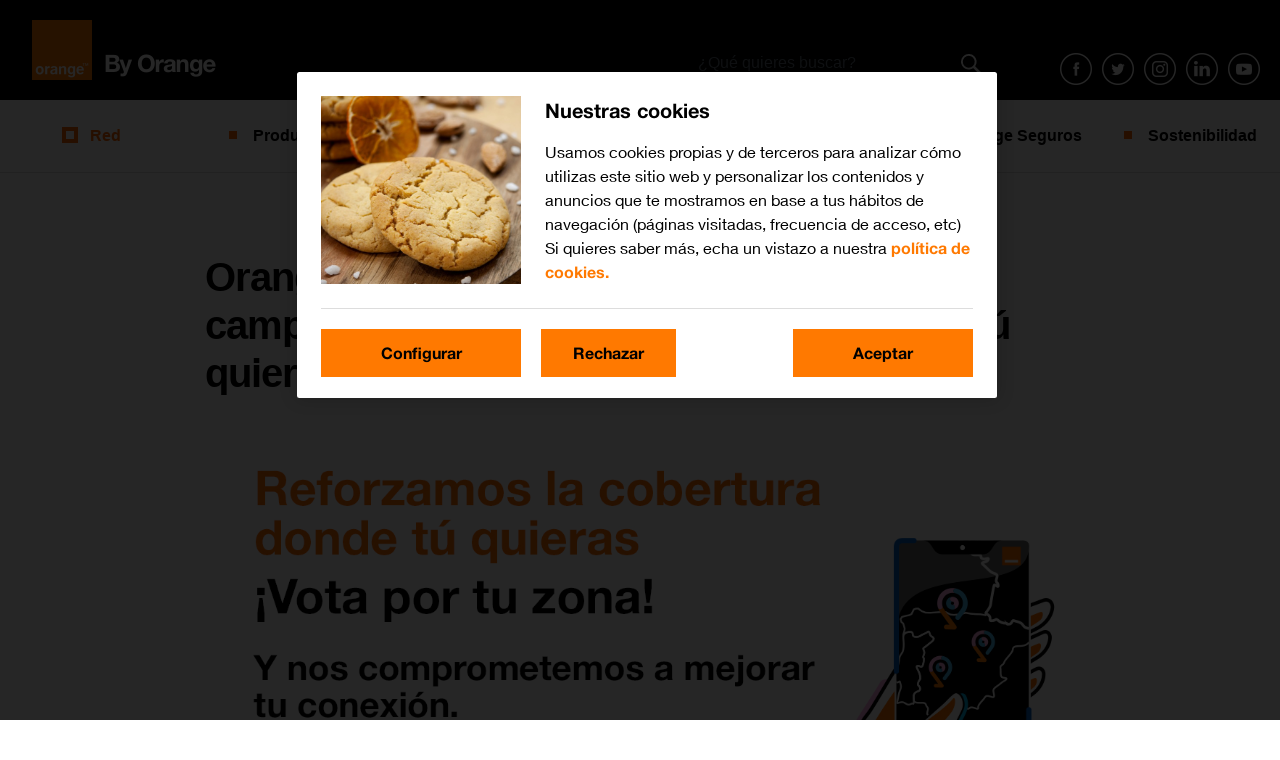

--- FILE ---
content_type: text/html; charset=UTF-8
request_url: https://blog.orange.es/red/orange-pone-en-marcha-la-4a-votacion-de-la-campana-reforzamos-la-cobertura-donde-tu-quieras/
body_size: 11229
content:

<!doctype html>
<html lang="es">
  <head>
  <meta charset="utf-8">
  <meta http-equiv="x-ua-compatible" content="ie=edge">
  <meta name="viewport" content="width=device-width, initial-scale=1">
  <meta name='robots' content='index, follow, max-image-preview:large, max-snippet:-1, max-video-preview:-1' />
	<style>img:is([sizes="auto" i], [sizes^="auto," i]) { contain-intrinsic-size: 3000px 1500px }</style>
	
	<!-- This site is optimized with the Yoast SEO plugin v23.4 - https://yoast.com/wordpress/plugins/seo/ -->
	<title>Orange pone en marcha la 4ª votación de la campaña “Reforzamos la cobertura donde tú quieras”</title>
	<meta name="description" content="Orange lanza la 4ª edición de su campaña nacional que invita a sus clientes a votar para elegir aquella zona de España en la que desean que se mejore la cobertura móvil." />
	<link rel="canonical" href="https://blog.orange.es/red/orange-pone-en-marcha-la-4a-votacion-de-la-campana-reforzamos-la-cobertura-donde-tu-quieras/" />
	<meta property="og:locale" content="es_ES" />
	<meta property="og:type" content="article" />
	<meta property="og:title" content="Orange pone en marcha la 4ª votación de la campaña “Reforzamos la cobertura donde tú quieras”" />
	<meta property="og:description" content="Orange lanza la 4ª edición de su campaña nacional que invita a sus clientes a votar para elegir aquella zona de España en la que desean que se mejore la cobertura móvil." />
	<meta property="og:url" content="https://blog.orange.es/red/orange-pone-en-marcha-la-4a-votacion-de-la-campana-reforzamos-la-cobertura-donde-tu-quieras/" />
	<meta property="og:site_name" content="El blog de Orange" />
	<meta property="article:publisher" content="https://www.facebook.com/OrangeESP?internal_source=orange&amp;internal_medium=home&amp;internal_term=pie%20redes%20sociales%20facebook" />
	<meta property="article:published_time" content="2021-02-24T10:40:55+00:00" />
	<meta property="article:modified_time" content="2021-02-24T10:40:59+00:00" />
	<meta property="og:image" content="https://blog.orange.es/wp-content/uploads/sites/4/2021/02/reforzamos_4a_blog_orange1.jpg" />
	<meta property="og:image:width" content="1200" />
	<meta property="og:image:height" content="700" />
	<meta property="og:image:type" content="image/jpeg" />
	<meta name="author" content="pablo" />
	<meta name="twitter:card" content="summary_large_image" />
	<meta name="twitter:creator" content="@masorange_es" />
	<meta name="twitter:site" content="@orange_es" />
	<meta name="twitter:label1" content="Written by" />
	<meta name="twitter:data1" content="pablo" />
	<meta name="twitter:label2" content="Est. reading time" />
	<meta name="twitter:data2" content="2 minutos" />
	<script type="application/ld+json" class="yoast-schema-graph">{"@context":"https://schema.org","@graph":[{"@type":"Article","@id":"https://blog.orange.es/red/orange-pone-en-marcha-la-4a-votacion-de-la-campana-reforzamos-la-cobertura-donde-tu-quieras/#article","isPartOf":{"@id":"https://blog.orange.es/red/orange-pone-en-marcha-la-4a-votacion-de-la-campana-reforzamos-la-cobertura-donde-tu-quieras/"},"author":{"name":"pablo","@id":"https://blog.orange.es/#/schema/person/ae96e130c25dd6c2b0a8f862b581b262"},"headline":"Orange pone en marcha la 4ª votación de la campaña “Reforzamos la cobertura donde tú quieras”","datePublished":"2021-02-24T10:40:55+00:00","dateModified":"2021-02-24T10:40:59+00:00","mainEntityOfPage":{"@id":"https://blog.orange.es/red/orange-pone-en-marcha-la-4a-votacion-de-la-campana-reforzamos-la-cobertura-donde-tu-quieras/"},"wordCount":387,"commentCount":0,"publisher":{"@id":"https://blog.orange.es/#organization"},"image":{"@id":"https://blog.orange.es/red/orange-pone-en-marcha-la-4a-votacion-de-la-campana-reforzamos-la-cobertura-donde-tu-quieras/#primaryimage"},"thumbnailUrl":"https://blog.orange.es/wp-content/uploads/sites/4/2021/02/reforzamos_4a_blog_orange1.jpg","keywords":["5g"],"articleSection":["Red"],"inLanguage":"es","potentialAction":[{"@type":"CommentAction","name":"Comment","target":["https://blog.orange.es/red/orange-pone-en-marcha-la-4a-votacion-de-la-campana-reforzamos-la-cobertura-donde-tu-quieras/#respond"]}]},{"@type":"WebPage","@id":"https://blog.orange.es/red/orange-pone-en-marcha-la-4a-votacion-de-la-campana-reforzamos-la-cobertura-donde-tu-quieras/","url":"https://blog.orange.es/red/orange-pone-en-marcha-la-4a-votacion-de-la-campana-reforzamos-la-cobertura-donde-tu-quieras/","name":"Orange pone en marcha la 4ª votación de la campaña “Reforzamos la cobertura donde tú quieras”","isPartOf":{"@id":"https://blog.orange.es/#website"},"primaryImageOfPage":{"@id":"https://blog.orange.es/red/orange-pone-en-marcha-la-4a-votacion-de-la-campana-reforzamos-la-cobertura-donde-tu-quieras/#primaryimage"},"image":{"@id":"https://blog.orange.es/red/orange-pone-en-marcha-la-4a-votacion-de-la-campana-reforzamos-la-cobertura-donde-tu-quieras/#primaryimage"},"thumbnailUrl":"https://blog.orange.es/wp-content/uploads/sites/4/2021/02/reforzamos_4a_blog_orange1.jpg","datePublished":"2021-02-24T10:40:55+00:00","dateModified":"2021-02-24T10:40:59+00:00","description":"Orange lanza la 4ª edición de su campaña nacional que invita a sus clientes a votar para elegir aquella zona de España en la que desean que se mejore la cobertura móvil.","breadcrumb":{"@id":"https://blog.orange.es/red/orange-pone-en-marcha-la-4a-votacion-de-la-campana-reforzamos-la-cobertura-donde-tu-quieras/#breadcrumb"},"inLanguage":"es","potentialAction":[{"@type":"ReadAction","target":["https://blog.orange.es/red/orange-pone-en-marcha-la-4a-votacion-de-la-campana-reforzamos-la-cobertura-donde-tu-quieras/"]}]},{"@type":"ImageObject","inLanguage":"es","@id":"https://blog.orange.es/red/orange-pone-en-marcha-la-4a-votacion-de-la-campana-reforzamos-la-cobertura-donde-tu-quieras/#primaryimage","url":"https://blog.orange.es/wp-content/uploads/sites/4/2021/02/reforzamos_4a_blog_orange1.jpg","contentUrl":"https://blog.orange.es/wp-content/uploads/sites/4/2021/02/reforzamos_4a_blog_orange1.jpg","width":1200,"height":700},{"@type":"BreadcrumbList","@id":"https://blog.orange.es/red/orange-pone-en-marcha-la-4a-votacion-de-la-campana-reforzamos-la-cobertura-donde-tu-quieras/#breadcrumb","itemListElement":[{"@type":"ListItem","position":1,"name":"Portada","item":"https://blog.orange.es/"},{"@type":"ListItem","position":2,"name":"Blog Post","item":"https://blog.orange.es/blog-post/"},{"@type":"ListItem","position":3,"name":"Orange pone en marcha la 4ª votación de la campaña “Reforzamos la cobertura donde tú quieras”"}]},{"@type":"WebSite","@id":"https://blog.orange.es/#website","url":"https://blog.orange.es/","name":"El blog de Orange","description":"El blog oficial de Orange con noticias sobre la red de Orange y el despliegue de fibra, las últimas innovaciones, noticias sobre Orange, su fundación y vídeos.","publisher":{"@id":"https://blog.orange.es/#organization"},"potentialAction":[{"@type":"SearchAction","target":{"@type":"EntryPoint","urlTemplate":"https://blog.orange.es/buscar/{search_term_string}"},"query-input":{"@type":"PropertyValueSpecification","valueRequired":true,"valueName":"search_term_string"}}],"inLanguage":"es"},{"@type":"Organization","@id":"https://blog.orange.es/#organization","name":"El blog de Orange","url":"https://blog.orange.es/","logo":{"@type":"ImageObject","inLanguage":"es","@id":"https://blog.orange.es/#/schema/logo/image/","url":"https://blog.orange.es/wp-content/uploads/sites/4/2020/10/favicon.png","contentUrl":"https://blog.orange.es/wp-content/uploads/sites/4/2020/10/favicon.png","width":64,"height":64,"caption":"El blog de Orange"},"image":{"@id":"https://blog.orange.es/#/schema/logo/image/"},"sameAs":["https://www.facebook.com/OrangeESP?internal_source=orange&internal_medium=home&internal_term=pie redes sociales facebook","https://x.com/orange_es"]},{"@type":"Person","@id":"https://blog.orange.es/#/schema/person/ae96e130c25dd6c2b0a8f862b581b262","name":"pablo","image":{"@type":"ImageObject","inLanguage":"es","@id":"https://blog.orange.es/#/schema/person/image/","url":"https://secure.gravatar.com/avatar/97335c7538119a0e16dcccf4f1088dac871627be1f802f3ab5fcccec13a49b34?s=96&d=mm&r=g","contentUrl":"https://secure.gravatar.com/avatar/97335c7538119a0e16dcccf4f1088dac871627be1f802f3ab5fcccec13a49b34?s=96&d=mm&r=g","caption":"pablo"},"description":"Pablo es redactor y colaborador habitual del blog de Orange España, donde se especializa en contenidos relacionados con tecnología, innovación digital y tendencias en telecomunicaciones. A través de sus artículos, ofrece a los lectores información clara y actualizada sobre los productos y servicios de Orange, así como consejos prácticos para aprovechar al máximo las herramientas digitales en el día a día.","sameAs":["https://www.linkedin.com/company/masorange/","https://x.com/masorange_es"],"url":"https://blog.orange.es/author/pablo/"}]}</script>
	<!-- / Yoast SEO plugin. -->


<link rel='dns-prefetch' href='//fonts.googleapis.com' />
<link rel="alternate" type="application/rss+xml" title="El blog de Orange &raquo; Orange pone en marcha la 4ª votación de la campaña “Reforzamos la cobertura donde tú quieras” RSS de los comentarios" href="https://blog.orange.es/red/orange-pone-en-marcha-la-4a-votacion-de-la-campana-reforzamos-la-cobertura-donde-tu-quieras/feed/" />
<link rel='stylesheet' id='wp-block-library-css' href='https://blog.orange.es/wp-includes/css/dist/block-library/style.min.css?ver=6.8.2'  media='all' />
<style id='classic-theme-styles-inline-css' type='text/css'>
/*! This file is auto-generated */
.wp-block-button__link{color:#fff;background-color:#32373c;border-radius:9999px;box-shadow:none;text-decoration:none;padding:calc(.667em + 2px) calc(1.333em + 2px);font-size:1.125em}.wp-block-file__button{background:#32373c;color:#fff;text-decoration:none}
</style>
<style id='global-styles-inline-css' type='text/css'>
:root{--wp--preset--aspect-ratio--square: 1;--wp--preset--aspect-ratio--4-3: 4/3;--wp--preset--aspect-ratio--3-4: 3/4;--wp--preset--aspect-ratio--3-2: 3/2;--wp--preset--aspect-ratio--2-3: 2/3;--wp--preset--aspect-ratio--16-9: 16/9;--wp--preset--aspect-ratio--9-16: 9/16;--wp--preset--color--black: #000000;--wp--preset--color--cyan-bluish-gray: #abb8c3;--wp--preset--color--white: #ffffff;--wp--preset--color--pale-pink: #f78da7;--wp--preset--color--vivid-red: #cf2e2e;--wp--preset--color--luminous-vivid-orange: #ff6900;--wp--preset--color--luminous-vivid-amber: #fcb900;--wp--preset--color--light-green-cyan: #7bdcb5;--wp--preset--color--vivid-green-cyan: #00d084;--wp--preset--color--pale-cyan-blue: #8ed1fc;--wp--preset--color--vivid-cyan-blue: #0693e3;--wp--preset--color--vivid-purple: #9b51e0;--wp--preset--gradient--vivid-cyan-blue-to-vivid-purple: linear-gradient(135deg,rgba(6,147,227,1) 0%,rgb(155,81,224) 100%);--wp--preset--gradient--light-green-cyan-to-vivid-green-cyan: linear-gradient(135deg,rgb(122,220,180) 0%,rgb(0,208,130) 100%);--wp--preset--gradient--luminous-vivid-amber-to-luminous-vivid-orange: linear-gradient(135deg,rgba(252,185,0,1) 0%,rgba(255,105,0,1) 100%);--wp--preset--gradient--luminous-vivid-orange-to-vivid-red: linear-gradient(135deg,rgba(255,105,0,1) 0%,rgb(207,46,46) 100%);--wp--preset--gradient--very-light-gray-to-cyan-bluish-gray: linear-gradient(135deg,rgb(238,238,238) 0%,rgb(169,184,195) 100%);--wp--preset--gradient--cool-to-warm-spectrum: linear-gradient(135deg,rgb(74,234,220) 0%,rgb(151,120,209) 20%,rgb(207,42,186) 40%,rgb(238,44,130) 60%,rgb(251,105,98) 80%,rgb(254,248,76) 100%);--wp--preset--gradient--blush-light-purple: linear-gradient(135deg,rgb(255,206,236) 0%,rgb(152,150,240) 100%);--wp--preset--gradient--blush-bordeaux: linear-gradient(135deg,rgb(254,205,165) 0%,rgb(254,45,45) 50%,rgb(107,0,62) 100%);--wp--preset--gradient--luminous-dusk: linear-gradient(135deg,rgb(255,203,112) 0%,rgb(199,81,192) 50%,rgb(65,88,208) 100%);--wp--preset--gradient--pale-ocean: linear-gradient(135deg,rgb(255,245,203) 0%,rgb(182,227,212) 50%,rgb(51,167,181) 100%);--wp--preset--gradient--electric-grass: linear-gradient(135deg,rgb(202,248,128) 0%,rgb(113,206,126) 100%);--wp--preset--gradient--midnight: linear-gradient(135deg,rgb(2,3,129) 0%,rgb(40,116,252) 100%);--wp--preset--font-size--small: 13px;--wp--preset--font-size--medium: 20px;--wp--preset--font-size--large: 36px;--wp--preset--font-size--x-large: 42px;--wp--preset--spacing--20: 0.44rem;--wp--preset--spacing--30: 0.67rem;--wp--preset--spacing--40: 1rem;--wp--preset--spacing--50: 1.5rem;--wp--preset--spacing--60: 2.25rem;--wp--preset--spacing--70: 3.38rem;--wp--preset--spacing--80: 5.06rem;--wp--preset--shadow--natural: 6px 6px 9px rgba(0, 0, 0, 0.2);--wp--preset--shadow--deep: 12px 12px 50px rgba(0, 0, 0, 0.4);--wp--preset--shadow--sharp: 6px 6px 0px rgba(0, 0, 0, 0.2);--wp--preset--shadow--outlined: 6px 6px 0px -3px rgba(255, 255, 255, 1), 6px 6px rgba(0, 0, 0, 1);--wp--preset--shadow--crisp: 6px 6px 0px rgba(0, 0, 0, 1);}:where(.is-layout-flex){gap: 0.5em;}:where(.is-layout-grid){gap: 0.5em;}body .is-layout-flex{display: flex;}.is-layout-flex{flex-wrap: wrap;align-items: center;}.is-layout-flex > :is(*, div){margin: 0;}body .is-layout-grid{display: grid;}.is-layout-grid > :is(*, div){margin: 0;}:where(.wp-block-columns.is-layout-flex){gap: 2em;}:where(.wp-block-columns.is-layout-grid){gap: 2em;}:where(.wp-block-post-template.is-layout-flex){gap: 1.25em;}:where(.wp-block-post-template.is-layout-grid){gap: 1.25em;}.has-black-color{color: var(--wp--preset--color--black) !important;}.has-cyan-bluish-gray-color{color: var(--wp--preset--color--cyan-bluish-gray) !important;}.has-white-color{color: var(--wp--preset--color--white) !important;}.has-pale-pink-color{color: var(--wp--preset--color--pale-pink) !important;}.has-vivid-red-color{color: var(--wp--preset--color--vivid-red) !important;}.has-luminous-vivid-orange-color{color: var(--wp--preset--color--luminous-vivid-orange) !important;}.has-luminous-vivid-amber-color{color: var(--wp--preset--color--luminous-vivid-amber) !important;}.has-light-green-cyan-color{color: var(--wp--preset--color--light-green-cyan) !important;}.has-vivid-green-cyan-color{color: var(--wp--preset--color--vivid-green-cyan) !important;}.has-pale-cyan-blue-color{color: var(--wp--preset--color--pale-cyan-blue) !important;}.has-vivid-cyan-blue-color{color: var(--wp--preset--color--vivid-cyan-blue) !important;}.has-vivid-purple-color{color: var(--wp--preset--color--vivid-purple) !important;}.has-black-background-color{background-color: var(--wp--preset--color--black) !important;}.has-cyan-bluish-gray-background-color{background-color: var(--wp--preset--color--cyan-bluish-gray) !important;}.has-white-background-color{background-color: var(--wp--preset--color--white) !important;}.has-pale-pink-background-color{background-color: var(--wp--preset--color--pale-pink) !important;}.has-vivid-red-background-color{background-color: var(--wp--preset--color--vivid-red) !important;}.has-luminous-vivid-orange-background-color{background-color: var(--wp--preset--color--luminous-vivid-orange) !important;}.has-luminous-vivid-amber-background-color{background-color: var(--wp--preset--color--luminous-vivid-amber) !important;}.has-light-green-cyan-background-color{background-color: var(--wp--preset--color--light-green-cyan) !important;}.has-vivid-green-cyan-background-color{background-color: var(--wp--preset--color--vivid-green-cyan) !important;}.has-pale-cyan-blue-background-color{background-color: var(--wp--preset--color--pale-cyan-blue) !important;}.has-vivid-cyan-blue-background-color{background-color: var(--wp--preset--color--vivid-cyan-blue) !important;}.has-vivid-purple-background-color{background-color: var(--wp--preset--color--vivid-purple) !important;}.has-black-border-color{border-color: var(--wp--preset--color--black) !important;}.has-cyan-bluish-gray-border-color{border-color: var(--wp--preset--color--cyan-bluish-gray) !important;}.has-white-border-color{border-color: var(--wp--preset--color--white) !important;}.has-pale-pink-border-color{border-color: var(--wp--preset--color--pale-pink) !important;}.has-vivid-red-border-color{border-color: var(--wp--preset--color--vivid-red) !important;}.has-luminous-vivid-orange-border-color{border-color: var(--wp--preset--color--luminous-vivid-orange) !important;}.has-luminous-vivid-amber-border-color{border-color: var(--wp--preset--color--luminous-vivid-amber) !important;}.has-light-green-cyan-border-color{border-color: var(--wp--preset--color--light-green-cyan) !important;}.has-vivid-green-cyan-border-color{border-color: var(--wp--preset--color--vivid-green-cyan) !important;}.has-pale-cyan-blue-border-color{border-color: var(--wp--preset--color--pale-cyan-blue) !important;}.has-vivid-cyan-blue-border-color{border-color: var(--wp--preset--color--vivid-cyan-blue) !important;}.has-vivid-purple-border-color{border-color: var(--wp--preset--color--vivid-purple) !important;}.has-vivid-cyan-blue-to-vivid-purple-gradient-background{background: var(--wp--preset--gradient--vivid-cyan-blue-to-vivid-purple) !important;}.has-light-green-cyan-to-vivid-green-cyan-gradient-background{background: var(--wp--preset--gradient--light-green-cyan-to-vivid-green-cyan) !important;}.has-luminous-vivid-amber-to-luminous-vivid-orange-gradient-background{background: var(--wp--preset--gradient--luminous-vivid-amber-to-luminous-vivid-orange) !important;}.has-luminous-vivid-orange-to-vivid-red-gradient-background{background: var(--wp--preset--gradient--luminous-vivid-orange-to-vivid-red) !important;}.has-very-light-gray-to-cyan-bluish-gray-gradient-background{background: var(--wp--preset--gradient--very-light-gray-to-cyan-bluish-gray) !important;}.has-cool-to-warm-spectrum-gradient-background{background: var(--wp--preset--gradient--cool-to-warm-spectrum) !important;}.has-blush-light-purple-gradient-background{background: var(--wp--preset--gradient--blush-light-purple) !important;}.has-blush-bordeaux-gradient-background{background: var(--wp--preset--gradient--blush-bordeaux) !important;}.has-luminous-dusk-gradient-background{background: var(--wp--preset--gradient--luminous-dusk) !important;}.has-pale-ocean-gradient-background{background: var(--wp--preset--gradient--pale-ocean) !important;}.has-electric-grass-gradient-background{background: var(--wp--preset--gradient--electric-grass) !important;}.has-midnight-gradient-background{background: var(--wp--preset--gradient--midnight) !important;}.has-small-font-size{font-size: var(--wp--preset--font-size--small) !important;}.has-medium-font-size{font-size: var(--wp--preset--font-size--medium) !important;}.has-large-font-size{font-size: var(--wp--preset--font-size--large) !important;}.has-x-large-font-size{font-size: var(--wp--preset--font-size--x-large) !important;}
:where(.wp-block-post-template.is-layout-flex){gap: 1.25em;}:where(.wp-block-post-template.is-layout-grid){gap: 1.25em;}
:where(.wp-block-columns.is-layout-flex){gap: 2em;}:where(.wp-block-columns.is-layout-grid){gap: 2em;}
:root :where(.wp-block-pullquote){font-size: 1.5em;line-height: 1.6;}
</style>
<link rel='stylesheet' id='byo/fonts-css' href='//fonts.googleapis.com/css?family=Montserrat%3A200%2C300%2C400%2C500%2C600%2C700%2C800%2C900&#038;ver=6.8.2'  media='all' />
<link rel='stylesheet' id='byo/css-css' href='https://blog.orange.es/wp-content/themes/byorange/dist/styles/main-ef51d4c277.css'  media='all' />
<script  src="https://blog.orange.es/wp-includes/js/jquery/jquery.min.js?ver=3.7.1" id="jquery-core-js"></script>
<script  src="https://blog.orange.es/wp-includes/js/jquery/jquery-migrate.min.js?ver=3.4.1" id="jquery-migrate-js"></script>
<link rel="https://api.w.org/" href="https://blog.orange.es/wp-json/" /><link rel="alternate" title="JSON" type="application/json" href="https://blog.orange.es/wp-json/wp/v2/posts/28912" /><link rel="EditURI" type="application/rsd+xml" title="RSD" href="https://blog.orange.es/xmlrpc.php?rsd" />

<link rel='shortlink' href='https://blog.orange.es/?p=28912' />
<link rel="alternate" title="oEmbed (JSON)" type="application/json+oembed" href="https://blog.orange.es/wp-json/oembed/1.0/embed?url=https%3A%2F%2Fblog.orange.es%2Fred%2Forange-pone-en-marcha-la-4a-votacion-de-la-campana-reforzamos-la-cobertura-donde-tu-quieras%2F" />
<link rel="alternate" title="oEmbed (XML)" type="text/xml+oembed" href="https://blog.orange.es/wp-json/oembed/1.0/embed?url=https%3A%2F%2Fblog.orange.es%2Fred%2Forange-pone-en-marcha-la-4a-votacion-de-la-campana-reforzamos-la-cobertura-donde-tu-quieras%2F&#038;format=xml" />
<link rel="icon" href="https://blog.orange.es/wp-content/uploads/sites/4/2021/06/logo_recortado.png" sizes="32x32" />
<link rel="icon" href="https://blog.orange.es/wp-content/uploads/sites/4/2021/06/logo_recortado.png" sizes="192x192" />
<link rel="apple-touch-icon" href="https://blog.orange.es/wp-content/uploads/sites/4/2021/06/logo_recortado.png" />
<meta name="msapplication-TileImage" content="https://blog.orange.es/wp-content/uploads/sites/4/2021/06/logo_recortado.png" />
		<style type="text/css" id="wp-custom-css">
			html {
	font-size:100% !important;
}
body {
    font-size:1rem !important;
}		</style>
		
  <link rel='stylesheet' id='byo/css-css'  href=''  media='all' />
  <link href="https://blog.orange.es/wp-content/themes/byorange/custom.css?211020" rel="stylesheet" type="text/css" id="theme-custom" />
</head>

  <body class="wp-singular post-template-default single single-post postid-28912 single-format-standard wp-custom-logo wp-theme-byorange orange-pone-en-marcha-la-4a-votacion-de-la-campana-reforzamos-la-cobertura-donde-tu-quieras sidebar-primary category-red">
    <!--[if IE]>
      <div class="alert alert-warning">
        Estás usando una versión <strong>desactualizada</strong> del navegador. Por favor <a href="http://browsehappy.com/">actualízalo</a> para mejorar tu experiencia      </div>
    <![endif]-->
    <header class="header">
  <nav class="navbar navbar-expand">
          <a class="navbar-brand" href="https://blog.orange.es/">
        <img src="https://blog.orange.es/wp-content/themes/byorange/dist/images/logo.png" alt="El blog de Orange">
      </a>
        <div class="social-search">
      <div class="search-top">
        <form role="search" method="get" class="search-form" action="https://blog.orange.es/">
  <label>
      <span class="screen-reader-text">Buscar por</span>
      <input type="search" class="search-field" placeholder="¿Qué quieres buscar?" name="s" required pattern=".*\S+.*"/>
  </label>
  <input type="submit" class="search-submit" value="Buscar" />
</form>
      </div>
      <ul class="social-menu social-menu--desktop navbar-nav">
        <li class="nav-item">
          <a target="_blank" class="nav-link nav-link--facebook" href="http://www.facebook.com/OrangeESP">Facebook</a>
        </li>
        <li class="nav-item">
          <a target="_blank" class="nav-link nav-link--twitter" href="https://twitter.com/orange_es">Twitter</a>
        </li>
        <li class="nav-item">
          <a target="_blank" class="nav-link nav-link--instagram" href="https://www.instagram.com/orange_es">instagram</a>
        </li>
        <li class="nav-item">
          <a target="_blank" class="nav-link nav-link--linkedin" href="https://es.linkedin.com/company/france-telecom-spain">linkedin</a>
        </li>
        <li class="nav-item">
          <a target="_blank" class="nav-link nav-link--youtube" href="https://www.youtube.com/user/canalorange">youtube</a>
        </li>
      </ul>
    </div>
  </nav>
  <nav class="navbar navbar-expand-lg menu-wrap">
    <button class="navbar-toggler collapsed" type="button" data-toggle="collapse" data-target="#mobile-menu">
      <span class="navbar-toggler-icon"></span>
      Menú    </button>
    <a href="#" class="search-button search-button--mobile">Buscar</a>

    <ul id="mobile-menu" class="main-menu navbar-nav collapse navbar-collapse"><li  id="menu-item-12817" class="menu-item menu-item-type-taxonomy menu-item-object-category current-post-ancestor current-menu-parent current-post-parent nav-item nav-item-12817 menu-item-red"><a href="https://blog.orange.es/red/" class="nav-link">Red</a></li>
<li  id="menu-item-12816" class="menu-item menu-item-type-taxonomy menu-item-object-category nav-item nav-item-12816 menu-item-producto"><a href="https://blog.orange.es/producto/" class="nav-link">Producto</a></li>
<li  id="menu-item-12814" class="menu-item menu-item-type-taxonomy menu-item-object-category nav-item nav-item-12814 menu-item-innovacion"><a href="https://blog.orange.es/innovacion/" class="nav-link">Innovación</a></li>
<li  id="menu-item-12818" class="menu-item menu-item-type-taxonomy menu-item-object-category nav-item nav-item-12818 menu-item-responsabilidad-social-corporativa"><a href="https://blog.orange.es/responsabilidad-social-corporativa/" class="nav-link">RSC y Fundación</a></li>
<li  id="menu-item-13415" class="menu-item menu-item-type-taxonomy menu-item-object-category nav-item nav-item-13415 menu-item-noticias"><a href="https://blog.orange.es/noticias/" class="nav-link">Noticias</a></li>
<li  id="menu-item-30105" class="menu-item menu-item-type-taxonomy menu-item-object-category nav-item nav-item-30105 menu-item-orange-seguros"><a href="https://blog.orange.es/orange-seguros/" class="nav-link">Orange Seguros</a></li>
<li  id="menu-item-30106" class="menu-item menu-item-type-custom menu-item-object-custom nav-item nav-item-30106"><a href="https://blog.orange.es/sostenibilidad/" class="nav-link">Sostenibilidad</a></li>
</ul>
  </nav>

  <div class="search-box">
    <form role="search" method="get" class="search-form" action="https://blog.orange.es/">
  <label>
      <span class="screen-reader-text">Buscar por</span>
      <input type="search" class="search-field" placeholder="¿Qué quieres buscar?" name="s" required pattern=".*\S+.*"/>
  </label>
  <input type="submit" class="search-submit" value="Buscar" />
</form>
  </div>
</header>
    
      <article class="s-post" itemscope itemtype="http://schema.org/Article">
    <div itemscope itemprop="mainEntityOfPage" itemType="https://schema.org/WebPage" itemid="https://blog.orange.es/red/orange-pone-en-marcha-la-4a-votacion-de-la-campana-reforzamos-la-cobertura-donde-tu-quieras/"></div>

    <ul class="s-post__breadcrumb">
      <li>
        <a href="https://blog.orange.es/">
          <span>By Orange</span>
        </a>
                <ul>
          <li>
            <a href="https://blog.orange.es/red/">
              Red            </a>
          </li>
        </ul>
      </li>
    </ul>

    <h1 class="s-post__title" itemprop="headline">Orange pone en marcha la 4ª votación de la campaña “Reforzamos la cobertura donde tú quieras”</h1>

    <meta itemprop="description" content="<p>Orange lanza la 4ª edición de su campaña nacional “Reforzamos la cobertura donde tú quieras”, que invita a sus clientes a votar para elegir aquella zona de&#8230;</p>
" />
    <meta itemprop="datePublished" content="2021-02-24T11:40:55+01:00" />
    <meta itemprop="dateModified" content="2021-02-24T11:40:55+01:00" />
    <div itemprop="publisher" itemscope itemtype="https://schema.org/Organization">
      <div itemprop="logo" itemscope itemtype="https://schema.org/ImageObject">
        <meta itemprop="url" content="https://blog.orange.es/wp-content/themes/byorange/dist/images/logo.png">
        <meta itemprop="width" content="420">
        <meta itemprop="height" content="72">
      </div>
      <meta itemprop="name" content="El blog de Orange">
    </div>
    <meta itemprop="image" content="https://blog.orange.es/wp-content/uploads/sites/4/2021/02/reforzamos_4a_blog_orange1.jpg" />

    <img width="1200" height="700" src="https://blog.orange.es/wp-content/uploads/sites/4/2021/02/reforzamos_4a_blog_orange1.jpg" class="s-post__image wp-post-image" alt="" itemprop="image" decoding="async" fetchpriority="high" srcset="https://blog.orange.es/wp-content/uploads/sites/4/2021/02/reforzamos_4a_blog_orange1.jpg 1200w, https://blog.orange.es/wp-content/uploads/sites/4/2021/02/reforzamos_4a_blog_orange1-700x408.jpg 700w, https://blog.orange.es/wp-content/uploads/sites/4/2021/02/reforzamos_4a_blog_orange1-768x448.jpg 768w, https://blog.orange.es/wp-content/uploads/sites/4/2021/02/reforzamos_4a_blog_orange1-720x420.jpg 720w" sizes="(max-width: 1200px) 100vw, 1200px" />    <p class="s-post__cat category-button">
            <a href="https://blog.orange.es/red/">
        Red      </a>
    </p>

    <div class="s-post__meta">
      <p class="s-post__meta-author">Publicado por <a href="https://blog.orange.es/author/pablo/" title="Entradas de pablo" rel="author">pablo</a></p>
      <p class="s-post__meta-date">febrero 24, 2021</p>
    </div>

    <div class="s-post__content" itemprop="articleBody">
      
<p>Orange lanza la 4ª edición de su campaña nacional “<strong>Reforzamos la cobertura donde tú quieras</strong>”, que invita a sus clientes a votar para elegir aquella zona de España en la que desean que se mejore la cobertura móvil, de forma adicional a los refuerzos habituales de red que realiza la compañía cada año.</p>



<p>En las anteriores ediciones de esta innovadora iniciativa -única de un operador en España que permite a los propios clientes elegir dónde mejorar cobertura- las localidades que se beneficiaron de este refuerzo fueron El Prat de Llobregat, Torrejón de Ardoz y <a href="https://blog.orange.es/red/cartagena-ciudad-ganadora-tercera-edicion-iniciativa-reforzamos-la-cobertura-donde-tu-quieras/" target="_blank" rel="noreferrer noopener">Cartagena (Murcia)</a>.</p>



<p>Para participar en la votación -que tiene una duración inicial de un mes -, los clientes de Orange solo tienen que registrar su solicitud en el formulario existente en la <strong><a href="https://www.orange.es/mc/ReforzamostuCobertura">web de la campaña</a> </strong>indicando la zona (provincia/municipio/distrito) en la que desean que se amplíe su cobertura móvil.</p>



<p>Finalizada la votación y registradas todas las participaciones, Orange incluirá en sus planes de red el despliegue de una nueva antena móvil en la zona que haya recibido más respaldo de los clientes. Además se sorteará un Samsung Galaxy S20 entre los clientes que hayan votado a una de las 10 localidades que obtengan el mayor número de votos.</p>



<p>Esta nueva antena móvil supone un esfuerzo adicional para la compañía, ya que requiere tanto del tiempo necesario para el estudio del emplazamiento, la obtención de permisos y la instalación, como de una inversión extraordinaria para poner en marcha esta nueva infraestructura. Todo ello fuera de los planes de despliegue ya desarrollados por Orange para este ejercicio. </p>



<p>Orange continúa invirtiendo en la ampliación y refuerzo de su red móvil 4G+/4G/3G/2G, en paralelo con el despliegue de una <a href="https://www.orange.es/5g" target="_blank" rel="noreferrer noopener">nueva red 5G</a> en todo el territorio nacional<a href="https://www.orange.es/5g.html#1477481548353">.</a></p>



<p>La iniciativa “<a rel="noreferrer noopener" href="https://www.orange.es/mc/ReforzamostuCobertura" target="_blank">Reforzamos la cobertura donde tú quieras</a>” confirma el compromiso de Orange por escuchar activamente a sus clientes, con el objetivo de aprender de sus necesidades e inquietudes tanto en lo referente a calidad de cobertura, fija o móvil, como a otros aspectos relacionados con los servicios que proporciona.</p>
    </div>

    <div class="s-post__tags">Archivado en <a href="https://blog.orange.es/tag/5g/" rel="tag">5g</a></div>
    
<div class="s-post__author b-author" itemprop="author" itemscope itemtype="https://schema.org/Person">
  <meta itemprop="name" content="pablo" />
  <img alt='' src='https://secure.gravatar.com/avatar/97335c7538119a0e16dcccf4f1088dac871627be1f802f3ab5fcccec13a49b34?s=135&#038;d=mm&#038;r=g' srcset='https://secure.gravatar.com/avatar/97335c7538119a0e16dcccf4f1088dac871627be1f802f3ab5fcccec13a49b34?s=270&#038;d=mm&#038;r=g 2x' class='avatar avatar-135 photo' height='135' width='135' decoding='async'/>  <div class="b-author__wrapper">
        <h2 class="b-author__name"><a href="https://blog.orange.es/author/pablo/" title="Entradas de pablo" rel="author">pablo</a>          </h2>
  </div>
  <a class="b-author__link button" href="https://blog.orange.es/author/pablo/">Ver más artículos del autor</a>
</div>
  </article>

      <section class="related-posts">
    <div class="container">
      <h2 class="related-posts__title">Artículos relacionados</h2>
      <div class="row">
                            <article class="col-lg-4 home-post ">
                          <a class="home-post__image" href="https://blog.orange.es/red/red-orange-5g-disponible-121-municipios/">
                <img width="834" height="398" src="https://blog.orange.es/wp-content/uploads/sites/4/2021/01/mapa5g_121.jpg" class="attachment-featured size-featured wp-post-image" alt="" decoding="async" srcset="https://blog.orange.es/wp-content/uploads/sites/4/2021/01/mapa5g_121.jpg 834w, https://blog.orange.es/wp-content/uploads/sites/4/2021/01/mapa5g_121-700x334.jpg 700w, https://blog.orange.es/wp-content/uploads/sites/4/2021/01/mapa5g_121-768x367.jpg 768w, https://blog.orange.es/wp-content/uploads/sites/4/2021/01/mapa5g_121-720x344.jpg 720w" sizes="(max-width: 834px) 100vw, 834px" />              </a>
                        <div class="home-post__content">
              <h3 class="home-post__title">
                <a href="https://blog.orange.es/red/red-orange-5g-disponible-121-municipios/">La red 5G de Orange ya está disponible en 121 municipios de 38 provincias</a>
              </h3>
              <div class="home-post__excerpt">
                Orange ha acelerado su plan de despliegue 5G y hoy son ya 121 municipios de 38 provincias los que pueden disfrutar de la nueva tecnología móvil. La...              </div>
              <a href="https://blog.orange.es/red/red-orange-5g-disponible-121-municipios/" class="button home-post__more">Leer más</a>
            </div>
          </article>
                            <article class="col-lg-4 home-post ">
                          <a class="home-post__image" href="https://blog.orange.es/red/orange-operador-con-mayor-cantidad-servicios-5g/">
                <img width="960" height="480" src="https://blog.orange.es/wp-content/uploads/sites/4/2020/11/5g-symbol-960x480.jpg" class="attachment-featured size-featured wp-post-image" alt="" decoding="async" loading="lazy" />              </a>
                        <div class="home-post__content">
              <h3 class="home-post__title">
                <a href="https://blog.orange.es/red/orange-operador-con-mayor-cantidad-servicios-5g/">Orange suma 10 MHz más en la banda de 3,5 GHz y se afianza como el operador con mayor cantidad del espectro prioritario para ofrecer servicios 5G</a>
              </h3>
              <div class="home-post__excerpt">
                En la subasta que ha tenido lugar hoy, la compañía ha&nbsp; logrado 10 MHz más, con los que suma un total de 110 MHz en esta banda....              </div>
              <a href="https://blog.orange.es/red/orange-operador-con-mayor-cantidad-servicios-5g/" class="button home-post__more">Leer más</a>
            </div>
          </article>
                            <article class="col-lg-4 home-post ">
                          <a class="home-post__image" href="https://blog.orange.es/red/cartagena-ciudad-ganadora-tercera-edicion-iniciativa-reforzamos-la-cobertura-donde-tu-quieras/">
                <img width="960" height="480" src="https://blog.orange.es/wp-content/uploads/sites/4/2020/11/cartagena_1200x750-v2-jpg-960x480.jpg" class="attachment-featured size-featured wp-post-image" alt="" decoding="async" loading="lazy" />              </a>
                        <div class="home-post__content">
              <h3 class="home-post__title">
                <a href="https://blog.orange.es/red/cartagena-ciudad-ganadora-tercera-edicion-iniciativa-reforzamos-la-cobertura-donde-tu-quieras/">Cartagena, ciudad ganadora de la tercera edición de la iniciativa “Reforzamos la cobertura donde tú quieras”</a>
              </h3>
              <div class="home-post__excerpt">
                En Orange seguimos trabajando para mejorar cada vez más la experiencia de navegación de nuestros clientes a través de la escucha activa de sus necesidades. Con tal...              </div>
              <a href="https://blog.orange.es/red/cartagena-ciudad-ganadora-tercera-edicion-iniciativa-reforzamos-la-cobertura-donde-tu-quieras/" class="button home-post__more">Leer más</a>
            </div>
          </article>
                      </div>
    </div>
  </section>
        
    <a href="#" class="button-to-top">Subir</a>
<!-- wp:social-links --><ul class="wp-block-social-links"><!-- wp:social-link {"url":"https://gravatar.com/zombiecrispy075d4a1705","service":"gravatar","rel":"me"} /--></ul><!-- /wp:social-links -->
  <footer class="footer">
  <div class="container">
    <div class="col">
      <p class="col__title">Nuestra compañía</p>
      <ul id="menu-nuestra-compania" class="menu"><li id="menu-item-26752" class="menu-item menu-item-type-custom menu-item-object-custom menu-item-26752"><a href="https://www.orange.es/acercadeorange.html?internal_source=orange&#038;internal_medium=home&#038;internal_term=pie+nuestra+compania+acerca+de+orange&#038;internal_campaign=medios">Acerca de Orange</a></li>
<li id="menu-item-26755" class="menu-item menu-item-type-custom menu-item-object-custom menu-item-26755"><a href="http://contacta.orange.es/?internal_source=orange&#038;internal_medium=home&#038;internal_term=pie+nuestra+compania+contacta+orange&#038;internal_campaign=medios&#038;_ga=2.30053878.813905198.1603700654-971754716.1562570909">Contacta con Orange</a></li>
<li id="menu-item-26757" class="menu-item menu-item-type-custom menu-item-object-custom menu-item-26757"><a href="https://www.orange.es/acercadeorange/sala-prensa?internal_source=orange&#038;internal_medium=footer&#038;internal_term=pie+nuestra+compania+sala+de+prensa">Sala de prensa</a></li>
<li id="menu-item-26759" class="menu-item menu-item-type-custom menu-item-object-custom menu-item-26759"><a href="http://fundacionorange.es/?internal_source=orange&#038;internal_medium=home&#038;internal_term=pie+nuestra+compania+fundacion+orange&#038;internal_campaign=medios&#038;_ga=2.227892692.813905198.1603700654-971754716.1562570909">Fundación Orange</a></li>
<li id="menu-item-26761" class="menu-item menu-item-type-custom menu-item-object-custom menu-item-26761"><a href="https://www.orange.com/en/home?internal_source=orange&#038;internal_medium=home&#038;internal_term=pie+nuestra+compania+orange+mundo&#038;internal_campaign=medios">Orange en el mundo</a></li>
</ul>    </div>
    <div class="col">
      <p class="col__title">Enlaces rápidos</p>
      <ul id="menu-enlaces-rapidos" class="menu"><li id="menu-item-26764" class="menu-item menu-item-type-custom menu-item-object-custom menu-item-26764"><a href="https://tiendaonline.orange.es/dispositivos?internal_source=orange&#038;internal_medium=home&#038;internal_term=pie+enlaces+rapido+moviles+tablets&#038;internal_campaign=movil&#038;AAC_PROMO_CODE=37018&#038;_ga=2.236697928.813905198.1603700654-971754716.1562570909">Móviles y tablets</a></li>
<li id="menu-item-26770" class="menu-item menu-item-type-custom menu-item-object-custom menu-item-26770"><a href="https://www.orange.es/tarifas/internet-en-casa">Nuestra fibra</a></li>
<li id="menu-item-26771" class="menu-item menu-item-type-custom menu-item-object-custom menu-item-26771"><a href="https://www.orange.es/cobertura">Cobertura Fibra</a></li>
<li id="menu-item-44931" class="menu-item menu-item-type-custom menu-item-object-custom menu-item-44931"><a href="https://poptv.orange.es/?internal_source=orange&#038;internal_medium=home&#038;internal_term=pie%20medios%20pop%20tv&#038;internal_campaign=medios&#038;_ga=2.157136370.813905198.1603700654-971754716.1562570909">Pop TV</a></li>
<li id="menu-item-44932" class="menu-item menu-item-type-custom menu-item-object-custom menu-item-44932"><a href="https://blog.orange.es/?internal_source=orange&#038;internal_medium=home&#038;internal_term=pie%20medios%20blog%20orange&#038;internal_campaign=medios&#038;_ga=2.189578850.813905198.1603700654-971754716.1562570909">Blog de Orange</a></li>
<li id="menu-item-44933" class="menu-item menu-item-type-custom menu-item-object-custom menu-item-44933"><a href="https://blog.orange.es/equipo-editorial/">Equipo Editorial</a></li>
<li id="menu-item-26772" class="menu-item menu-item-type-custom menu-item-object-custom menu-item-26772"><a href="https://www.orange.es/5g?internal_source=orange&#038;internal_medium=home&#038;internal_term=pie+enlaces+rapidos+consulta+cobertura+4G&#038;internal_campaign=movil&#038;AAC_PROMO_CODE=37018">Cobertura 5G</a></li>
</ul>    </div>
    <div class="col">
      <p class="col__title">Información legal</p>
      <ul id="menu-informacion-legal" class="menu"><li id="menu-item-26777" class="menu-item menu-item-type-custom menu-item-object-custom menu-item-26777"><a href="https://www.orange.es/condiciones-legales">Condiciones legales</a></li>
<li id="menu-item-26783" class="menu-item menu-item-type-custom menu-item-object-custom menu-item-26783"><a href="https://www.orange.es/servicios/politica-envios-devoluciones?internal_source=orange&#038;internal_medium=home&#038;internal_term=pie+informacion+legal+politica+envios+devoluciones&#038;internal_campaign=medios">Política de envíos y devoluciones</a></li>
</ul>    </div>
    <div class="col">
      <p class="col__title">Categorías</p>
      <ul id="menu-categorias" class="menu"><li id="menu-item-44935" class="menu-item menu-item-type-taxonomy menu-item-object-category menu-item-44935"><a href="https://blog.orange.es/consejos-y-trucos/">Consejos y trucos</a></li>
<li id="menu-item-44936" class="menu-item menu-item-type-taxonomy menu-item-object-category menu-item-44936"><a href="https://blog.orange.es/empresas/">Empresas</a></li>
<li id="menu-item-44937" class="menu-item menu-item-type-taxonomy menu-item-object-category menu-item-44937"><a href="https://blog.orange.es/adsl-fibra/">Fibra</a></li>
<li id="menu-item-44938" class="menu-item menu-item-type-taxonomy menu-item-object-category menu-item-44938"><a href="https://blog.orange.es/innovacion/">Innovación</a></li>
<li id="menu-item-44940" class="menu-item menu-item-type-taxonomy menu-item-object-category menu-item-44940"><a href="https://blog.orange.es/noticias/">Noticias</a></li>
<li id="menu-item-44941" class="menu-item menu-item-type-taxonomy menu-item-object-category menu-item-44941"><a href="https://blog.orange.es/orange-seguros/">Orange Seguros</a></li>
<li id="menu-item-44943" class="menu-item menu-item-type-taxonomy menu-item-object-category menu-item-44943"><a href="https://blog.orange.es/patrocinios/">Patrocinios</a></li>
<li id="menu-item-44944" class="menu-item menu-item-type-taxonomy menu-item-object-category menu-item-44944"><a href="https://blog.orange.es/producto/">Producto</a></li>
<li id="menu-item-44945" class="menu-item menu-item-type-taxonomy menu-item-object-category current-post-ancestor current-menu-parent current-post-parent menu-item-44945"><a href="https://blog.orange.es/red/">Red</a></li>
<li id="menu-item-44946" class="menu-item menu-item-type-taxonomy menu-item-object-category menu-item-44946"><a href="https://blog.orange.es/responsabilidad-social-corporativa/">RSC</a></li>
<li id="menu-item-44947" class="menu-item menu-item-type-taxonomy menu-item-object-category menu-item-44947"><a href="https://blog.orange.es/sostenibilidad/">Sostenibilidad</a></li>
</ul>    </div>
    <ul class="social">
      <li class="social__item">
        <a class="social__link" title="síguenos en Facebook" href="http://www.facebook.com/OrangeESP" target="_blank">
          <img class="img" alt="síguenos en facebook" src="https://blog.orange.es/wp-content/themes/byorange/dist/images/ico_facebook.png">
        </a>
      </li>
      <li class="social__item">
        <a class="social__link" title="síguenos en Twitter" href="https://twitter.com/orange_es" target="_blank">
          <img class="img" alt="síguenos en twitter" src="https://blog.orange.es/wp-content/themes/byorange/dist/images/ico_twitter.png">
        </a>
      </li>
      <li class="social__item">
        <a class="social__link" title="síguenos en LinkedIn" href="https://es.linkedin.com/company/france-telecom-spain" target="_blank">
          <img class="img" alt="síguenos en linkedin" src="https://blog.orange.es/wp-content/themes/byorange/dist/images/ico_linkedin.png">
        </a>
      </li>
      <li class="social__item">
        <a class="social__link" title="síguenos en Youtube" href="https://www.youtube.com/user/canalorange" target="_blank">
          <img class="img" alt="síguenos en youtube" src="https://blog.orange.es/wp-content/themes/byorange/dist/images/ico_youtube.png">
        </a>
      </li>
      <li class="social__item">
        <a href="https://www.instagram.com/orange_es" title="síguenos en Instagram" class="social__link" target="_blank">
          <img class="img" alt="síguenos en instagram" src="https://blog.orange.es/wp-content/themes/byorange/dist/images/ico_instagram.png">
        </a>
      </li>
    </ul>
  </div>
</footer>
<div class="sub-footer">
  <div class="container">
        <ul class="logos">
      <li>
        <a href="https://www.confianzaonline.es/empresas/orange.htm"
          title="Más información sobre Confianza Online, el sello de calidad en Internet líder en España" rel="nofollow" target="_blank">
          <img src="https://blog.orange.es/wp-content/themes/byorange/dist/images/confianzaonlinefooterimgv_af4adfd89a676070b8499fac5.jpg" alt="confianzaonlinefooterimgv">
        </a>
      </li>
      <li>
        <a href="http://navegaseguro.orange.es/"
          title="Más información sobre protección a la infancia" rel="nofollow">
          <img src="https://blog.orange.es/wp-content/themes/byorange/dist/images/btnproteccionalainfancia_055981939212db0d4fe8911c6.jpg" alt="btnproteccionalainfancia">
        </a>
      </li>
      <li>
        <img src="https://blog.orange.es/wp-content/themes/byorange/dist/images/btnverisignsecured_753be31eb8bea39dbf91d417e.jpg" alt="btnverisignsecured">
      </li>
      <li>
        <a href="http://fundacionorange.es/"
          title="Más información sobre la Fundación Orange" rel="nofollow">
          <img src="https://blog.orange.es/wp-content/themes/byorange/dist/images/btnfundacionorange_390c912a0d74d4ac1f7e60fc3.jpg" alt="btnfundacionorange">
        </a>
      </li>
    </ul>
  </div>
</div>

<script>
  (function(i,s,o,g,r,a,m){i['GoogleAnalyticsObject']=r;i[r]=i[r]||function(){
  (i[r].q=i[r].q||[]).push(arguments)},i[r].l=1*new Date();a=s.createElement(o),
  m=s.getElementsByTagName(o)[0];a.async=1;a.src=g;m.parentNode.insertBefore(a,m)
  })(window,document,'script','https://www.google-analytics.com/analytics.js','ga');

  ga('create', 'UA-48296772-1', 'auto');
  ga('send', 'pageview');

</script>

<!-- Global site tag (gtag.js) - Google Analytics -->
<script async src="https://www.googletagmanager.com/gtag/js?id=UA-113575809-1"></script>
<script>
  window.dataLayer = window.dataLayer || [];
  function gtag(){dataLayer.push(arguments);}
  gtag('js', new Date());

  gtag('config', 'UA-113575809-1');
</script>

<script type="text/javascript">
  var addthis_config = {
    pubid: 'ra-5b3f26b2cc831f13',
    username: 'javiaureawsl',
    data_ga_property: 'UA-48296772-1',
    data_ga_social: true,
    data_track_clickback: true,
    ui_508_compliant: true
  }
  var addthis_share = {
    url_transforms: {
      clean: true,
      shorten: {
        twitter: 'bitly',
        facebook: 'bitly',
        pinterest: 'bitly'
      },
    },
    shorteners: {
      bitly: {
        login: 'weblogssl',
        apiKey: 'R_298652371a1aba5c6ed95be258751b80'
      }
    },
    templates: {
      twitter: "{{title}} {{url}} vía @orange_es"
    }
  }
</script>

<script src="//s7.addthis.com/js/300/addthis_widget.js#async=1"></script>

<script type="text/javascript" src="https://www.orange.es/js/header.js?invokeType=OnlyCookies"></script>
<script type="text/javascript" src="https://www.orange.es/js/footer.js?invokeType=OnlyCookies"></script><script type="speculationrules">
{"prefetch":[{"source":"document","where":{"and":[{"href_matches":"\/*"},{"not":{"href_matches":["\/wp-*.php","\/wp-admin\/*","\/wp-content\/uploads\/sites\/4\/*","\/wp-content\/*","\/wp-content\/plugins\/*","\/wp-content\/themes\/byorange\/*","\/*\\?(.+)"]}},{"not":{"selector_matches":"a[rel~=\"nofollow\"]"}},{"not":{"selector_matches":".no-prefetch, .no-prefetch a"}}]},"eagerness":"conservative"}]}
</script>
<script  src="https://blog.orange.es/wp-content/themes/byorange/dist/scripts/owl-e4174fa53b.carousel.js" id="owl.carousel-js"></script>
<script type="text/javascript" id="byo/js-js-extra">
/* <![CDATA[ */
var byo = {"url":"https:\/\/blog.orange.es\/wp-admin\/admin-ajax.php","ppp":"9","query":{"page":"","name":"orange-pone-en-marcha-la-4a-votacion-de-la-campana-reforzamos-la-cobertura-donde-tu-quieras","category_name":"red"}};
/* ]]> */
</script>
<script  src="https://blog.orange.es/wp-content/themes/byorange/dist/scripts/main-e4e2455d57.js" id="byo/js-js"></script>
  <script type="text/javascript" src="/_Incapsula_Resource?SWJIYLWA=719d34d31c8e3a6e6fffd425f7e032f3&ns=2&cb=1813544208" async></script></body>
</html>


--- FILE ---
content_type: application/javascript
request_url: https://blog.orange.es/_Incapsula_Resource?SWJIYLWA=719d34d31c8e3a6e6fffd425f7e032f3&ns=2&cb=1813544208
body_size: 21624
content:
var _0x1d5c=['\x77\x35\x50\x44\x6f\x6c\x51\x3d','\x77\x37\x35\x66\x77\x70\x77\x3d','\x77\x36\x37\x44\x69\x73\x4f\x36\x77\x37\x44\x44\x6a\x32\x38\x3d','\x77\x71\x7a\x43\x76\x73\x4f\x76\x53\x51\x3d\x3d','\x55\x73\x4b\x2f\x59\x41\x3d\x3d','\x4a\x4d\x4f\x4a\x44\x67\x3d\x3d','\x5a\x4d\x4b\x51\x77\x70\x4d\x3d','\x77\x70\x76\x43\x68\x53\x48\x44\x6a\x38\x4b\x49\x52\x67\x3d\x3d','\x4e\x63\x4b\x56\x77\x34\x34\x3d','\x77\x71\x2f\x44\x6f\x46\x49\x3d','\x77\x6f\x7a\x43\x6c\x38\x4f\x49\x77\x70\x51\x2b\x47\x52\x62\x43\x67\x73\x4f\x6f\x77\x35\x6c\x79','\x77\x70\x78\x74\x77\x70\x50\x44\x69\x78\x5a\x6d\x64\x73\x4b\x4d','\x77\x37\x34\x69\x4f\x38\x4b\x68\x77\x6f\x4c\x43\x6a\x73\x4f\x30\x63\x69\x50\x44\x75\x46\x30\x3d','\x77\x34\x4e\x33\x77\x6f\x6f\x52\x58\x63\x4f\x46\x56\x63\x4b\x46','\x77\x71\x2f\x44\x6d\x6b\x51\x3d','\x77\x36\x6a\x44\x6f\x4d\x4b\x36','\x54\x55\x50\x43\x71\x51\x3d\x3d','\x61\x73\x4b\x30\x51\x77\x3d\x3d','\x41\x4d\x4b\x47\x77\x37\x50\x43\x6e\x77\x3d\x3d','\x58\x4d\x4f\x61\x77\x6f\x62\x44\x74\x4d\x4b\x49\x59\x57\x30\x3d','\x50\x73\x4b\x5a\x46\x67\x3d\x3d','\x77\x35\x2f\x43\x68\x4d\x4b\x56\x77\x70\x74\x38\x46\x31\x48\x43\x6e\x63\x4b\x6f\x77\x34\x6f\x31\x42\x63\x4b\x4e','\x4b\x38\x4b\x39\x77\x70\x44\x43\x6d\x4d\x4f\x67','\x77\x6f\x54\x43\x72\x63\x4b\x5a\x77\x36\x38\x3d','\x77\x35\x52\x6e\x77\x6f\x6f\x58\x54\x73\x4f\x51','\x64\x4d\x4f\x62\x66\x77\x4e\x70\x77\x35\x50\x43\x71\x63\x4f\x61\x77\x72\x76\x43\x6b\x78\x58\x43\x69\x54\x7a\x43\x73\x4d\x4b\x6f\x77\x72\x52\x5a\x77\x35\x33\x44\x74\x63\x4b\x56\x56\x63\x4b\x2f\x77\x70\x42\x39\x77\x35\x51\x70\x5a\x73\x4f\x2f\x77\x36\x2f\x44\x6e\x31\x4e\x4e\x77\x6f\x37\x43\x75\x79\x68\x71\x77\x72\x7a\x44\x73\x4d\x4f\x35\x4f\x41\x3d\x3d','\x77\x72\x58\x43\x74\x73\x4f\x47','\x4b\x4d\x4b\x43\x77\x36\x6e\x43\x6e\x63\x4b\x47\x55\x77\x3d\x3d','\x51\x56\x63\x73\x77\x71\x74\x63\x47\x77\x3d\x3d','\x66\x44\x62\x44\x6f\x51\x3d\x3d','\x77\x37\x37\x44\x74\x38\x4b\x31\x77\x35\x74\x47\x77\x72\x6a\x44\x73\x6b\x6a\x43\x6d\x51\x3d\x3d','\x57\x46\x67\x55','\x77\x70\x6c\x6d\x77\x71\x45\x3d','\x77\x72\x45\x52\x77\x37\x5a\x55\x77\x71\x41\x3d','\x77\x70\x44\x44\x75\x79\x63\x38\x77\x72\x6a\x44\x6a\x41\x3d\x3d','\x57\x73\x4b\x42\x77\x70\x4d\x3d','\x5a\x63\x4b\x72\x77\x70\x33\x43\x6e\x63\x4f\x6e\x49\x67\x3d\x3d','\x50\x73\x4b\x4d\x77\x34\x30\x3d','\x57\x33\x33\x43\x76\x77\x3d\x3d','\x77\x71\x41\x72\x4e\x4d\x4b\x2b\x77\x6f\x58\x43\x6d\x51\x3d\x3d','\x77\x71\x72\x43\x71\x73\x4f\x77\x56\x4d\x4b\x31','\x46\x73\x4b\x54\x77\x36\x73\x3d','\x77\x34\x6a\x44\x6b\x6b\x6f\x3d','\x55\x38\x4b\x75\x77\x6f\x30\x64\x77\x35\x58\x44\x6d\x79\x6e\x43\x73\x38\x4f\x75','\x42\x67\x58\x44\x76\x67\x3d\x3d','\x77\x34\x56\x39\x77\x70\x2f\x44\x6d\x68\x52\x6e\x65\x73\x4b\x51\x77\x34\x59\x38','\x54\x6b\x33\x43\x6d\x41\x3d\x3d','\x77\x36\x55\x4c\x4e\x41\x3d\x3d','\x63\x46\x6f\x44','\x42\x73\x4f\x52\x77\x6f\x66\x44\x6a\x4d\x4b\x4e','\x66\x73\x4f\x61\x77\x35\x66\x43\x6b\x63\x4b\x51\x51\x77\x3d\x3d','\x77\x71\x72\x43\x75\x63\x4f\x37','\x59\x42\x58\x44\x6f\x41\x3d\x3d','\x54\x6e\x37\x43\x74\x77\x3d\x3d','\x57\x69\x35\x30\x77\x36\x66\x44\x71\x43\x48\x43\x74\x47\x34\x3d','\x59\x32\x33\x43\x6c\x33\x49\x57\x55\x41\x3d\x3d','\x77\x34\x63\x34\x77\x6f\x34\x3d','\x77\x35\x4c\x43\x6d\x38\x4f\x48\x77\x6f\x6b\x6b\x42\x42\x66\x44\x67\x63\x4f\x35\x77\x34\x42\x68\x46\x63\x4f\x4a\x65\x4d\x4f\x39\x61\x77\x3d\x3d','\x61\x4d\x4b\x4c\x64\x47\x7a\x44\x73\x7a\x59\x3d','\x77\x35\x34\x4c\x42\x51\x3d\x3d','\x77\x72\x44\x43\x6f\x69\x45\x3d','\x77\x72\x6e\x43\x6c\x51\x30\x3d','\x58\x51\x44\x44\x6b\x38\x4b\x4e\x77\x35\x35\x42\x77\x36\x4c\x44\x69\x33\x30\x39\x77\x71\x2f\x44\x6e\x31\x51\x6b\x77\x34\x70\x71\x77\x36\x6f\x3d','\x77\x70\x5a\x75\x77\x35\x73\x59\x43\x73\x4f\x65\x42\x4d\x4b\x4c\x45\x67\x3d\x3d','\x62\x63\x4b\x42\x43\x63\x4f\x4a\x77\x70\x4d\x3d','\x77\x35\x6a\x43\x6c\x77\x45\x77\x77\x34\x37\x44\x73\x73\x4b\x41','\x77\x34\x41\x35\x77\x71\x67\x3d','\x77\x72\x37\x43\x70\x42\x6f\x3d','\x55\x4d\x4b\x30\x46\x67\x3d\x3d','\x77\x37\x6b\x52\x77\x6f\x6a\x43\x72\x67\x76\x43\x73\x4d\x4b\x70\x77\x70\x7a\x43\x6d\x52\x6b\x76\x63\x54\x58\x43\x6d\x73\x4b\x70\x77\x36\x6e\x43\x73\x42\x6e\x43\x6a\x73\x4f\x6e\x5a\x77\x3d\x3d','\x77\x35\x50\x43\x6d\x4d\x4b\x54\x77\x71\x7a\x44\x67\x73\x4b\x2f','\x77\x70\x48\x43\x72\x79\x59\x3d','\x77\x6f\x64\x33\x77\x6f\x4d\x59\x61\x51\x4d\x53\x62\x7a\x76\x44\x68\x73\x4f\x57\x77\x72\x74\x5a\x59\x31\x2f\x44\x6e\x4d\x4b\x47\x77\x34\x74\x73\x77\x72\x73\x52\x41\x38\x4b\x67\x54\x4d\x4f\x41\x56\x41\x3d\x3d','\x77\x71\x33\x43\x72\x38\x4f\x4f','\x77\x34\x4c\x43\x6f\x48\x6b\x7a\x55\x73\x4b\x49','\x61\x57\x50\x44\x70\x38\x4b\x41\x50\x57\x77\x3d','\x51\x4d\x4b\x50\x77\x6f\x41\x3d','\x77\x35\x34\x37\x4e\x41\x3d\x3d','\x66\x32\x54\x43\x6a\x48\x49\x4c\x56\x73\x4b\x57\x77\x70\x68\x32\x52\x73\x4b\x35','\x77\x6f\x62\x43\x6c\x73\x4f\x43\x77\x6f\x49\x79\x4a\x41\x55\x3d','\x66\x63\x4b\x63\x52\x77\x3d\x3d','\x65\x6e\x37\x43\x6b\x67\x68\x32\x54\x73\x4b\x58\x51\x69\x6a\x43\x6f\x38\x4f\x71\x77\x70\x76\x43\x6e\x73\x4b\x7a\x77\x35\x66\x43\x6a\x38\x4b\x44\x77\x35\x50\x44\x67\x57\x72\x43\x74\x38\x4f\x45\x4e\x38\x4b\x33\x77\x72\x31\x43\x56\x56\x54\x44\x67\x38\x4f\x74\x77\x6f\x52\x61\x5a\x33\x6e\x43\x6c\x6c\x77\x3d','\x4e\x38\x4b\x64\x49\x77\x3d\x3d','\x77\x35\x37\x43\x71\x57\x49\x7a\x54\x38\x4b\x4f\x4f\x67\x3d\x3d','\x77\x6f\x37\x44\x71\x6d\x54\x43\x6f\x32\x44\x44\x72\x77\x3d\x3d','\x77\x36\x5a\x58\x77\x6f\x6b\x3d','\x77\x37\x76\x44\x74\x63\x4b\x6b\x77\x35\x6c\x4a\x77\x72\x2f\x44\x72\x77\x3d\x3d','\x57\x41\x4c\x44\x67\x73\x4b\x50\x77\x35\x46\x47\x77\x35\x50\x44\x69\x32\x45\x3d','\x63\x73\x4b\x55\x43\x38\x4f\x48\x77\x70\x4e\x4e','\x53\x79\x50\x44\x6a\x77\x3d\x3d','\x53\x63\x4b\x72\x50\x53\x37\x44\x6e\x54\x48\x44\x6a\x45\x4c\x44\x73\x4d\x4b\x37\x55\x56\x52\x48\x77\x6f\x52\x6d\x77\x71\x6b\x2b\x77\x35\x73\x59\x77\x6f\x54\x44\x67\x73\x4f\x42\x65\x43\x55\x68\x77\x71\x37\x43\x73\x38\x4b\x37\x77\x36\x4c\x44\x70\x63\x4b\x74\x77\x37\x4c\x44\x73\x73\x4f\x5a','\x77\x6f\x64\x33\x77\x6f\x4d\x59\x61\x51\x4d\x2b','\x65\x4d\x4b\x59\x43\x63\x4f\x46\x77\x6f\x6c\x45\x77\x34\x4c\x43\x6b\x41\x3d\x3d','\x77\x36\x49\x4b\x77\x71\x52\x45\x77\x72\x33\x43\x72\x4d\x4b\x4a\x77\x34\x4c\x44\x6c\x46\x4e\x2f\x65\x77\x3d\x3d','\x77\x37\x37\x43\x75\x4d\x4b\x63','\x4c\x63\x4b\x6a\x77\x70\x6a\x43\x6c\x4d\x4f\x79\x4c\x73\x4f\x43\x43\x63\x4b\x55','\x77\x70\x48\x43\x69\x53\x50\x44\x6a\x63\x4b\x53\x54\x32\x44\x44\x67\x38\x4f\x66\x77\x37\x4d\x35\x50\x73\x4f\x41\x77\x72\x77\x52\x77\x71\x62\x43\x74\x51\x54\x43\x72\x63\x4b\x70\x48\x77\x3d\x3d','\x53\x4d\x4f\x50\x77\x70\x37\x44\x69\x63\x4b\x56','\x77\x72\x2f\x44\x6a\x4d\x4b\x70','\x77\x37\x72\x43\x69\x68\x30\x3d','\x77\x36\x41\x54\x77\x70\x6e\x43\x72\x42\x72\x43\x6b\x63\x4b\x51','\x66\x73\x4b\x5a\x45\x77\x51\x3d','\x77\x37\x56\x78\x51\x63\x4f\x46\x53\x73\x4b\x76','\x50\x73\x4b\x43\x77\x70\x55\x3d','\x77\x71\x33\x43\x6f\x38\x4b\x2b','\x4b\x63\x4b\x51\x4d\x63\x4b\x39\x4c\x41\x2f\x44\x73\x58\x72\x43\x72\x73\x4b\x59\x41\x67\x3d\x3d','\x77\x34\x72\x43\x6e\x38\x4b\x38\x5a\x4d\x4b\x6f\x58\x44\x37\x43\x68\x51\x3d\x3d','\x77\x70\x4a\x76\x77\x6f\x6b\x3d','\x51\x45\x6f\x7a\x77\x72\x46\x4c\x44\x53\x54\x44\x68\x68\x50\x44\x6d\x67\x3d\x3d','\x77\x35\x4a\x68\x77\x6f\x30\x57\x65\x38\x4f\x46\x56\x63\x4b\x5a\x56\x41\x3d\x3d','\x77\x37\x2f\x44\x76\x4d\x4b\x69\x77\x34\x6f\x3d','\x4c\x63\x4b\x64\x4a\x73\x4b\x32\x49\x42\x55\x3d','\x77\x37\x67\x41\x77\x37\x64\x56','\x77\x72\x48\x43\x70\x4d\x4f\x2b\x53\x4d\x4b\x38\x77\x71\x45\x3d','\x54\x38\x4f\x6b\x77\x36\x63\x55\x55\x6c\x38\x65','\x77\x35\x67\x64\x77\x36\x51\x3d','\x77\x37\x7a\x43\x6e\x4d\x4b\x7a','\x52\x6d\x66\x44\x68\x77\x3d\x3d','\x64\x38\x4b\x32\x51\x45\x59\x63\x77\x35\x38\x3d','\x44\x63\x4f\x4f\x47\x51\x3d\x3d','\x77\x34\x44\x43\x6e\x7a\x6b\x3d','\x77\x35\x45\x57\x4f\x41\x3d\x3d','\x46\x73\x4f\x69\x77\x37\x55\x52\x53\x46\x38\x61\x77\x71\x34\x6b\x57\x30\x42\x43\x4a\x6a\x6c\x6b\x77\x70\x77\x3d','\x77\x37\x67\x4b\x77\x35\x64\x56\x77\x72\x66\x43\x73\x63\x4b\x43\x77\x34\x73\x3d','\x77\x37\x4d\x73\x49\x38\x4b\x37\x77\x70\x48\x43\x6e\x63\x4f\x31\x66\x69\x55\x3d','\x77\x71\x72\x44\x6d\x38\x4b\x77\x77\x36\x51\x7a\x77\x34\x6f\x3d','\x66\x4d\x4f\x65\x77\x34\x2f\x43\x6e\x38\x4b\x44\x53\x6c\x58\x44\x76\x73\x4f\x36\x41\x63\x4f\x4f\x64\x63\x4f\x58\x65\x4d\x4b\x6c\x4b\x41\x3d\x3d','\x77\x35\x6a\x43\x70\x48\x73\x68\x51\x77\x3d\x3d','\x77\x71\x72\x43\x72\x73\x4f\x79\x52\x63\x4b\x2f\x77\x72\x59\x3d','\x77\x37\x66\x44\x6b\x46\x50\x44\x71\x38\x4b\x57\x77\x71\x68\x6e\x4e\x52\x62\x43\x74\x46\x72\x44\x6b\x63\x4b\x4e\x62\x4d\x4f\x68\x45\x6b\x55\x3d','\x77\x6f\x72\x44\x76\x79\x55\x75\x77\x71\x6b\x3d','\x65\x73\x4b\x6a\x58\x6d\x38\x4a\x77\x35\x72\x43\x6b\x41\x3d\x3d','\x77\x35\x48\x43\x6e\x4d\x4b\x4c\x77\x71\x4c\x44\x6b\x63\x4b\x32\x77\x71\x4c\x43\x6b\x77\x54\x43\x68\x63\x4f\x61\x44\x69\x59\x65\x42\x73\x4b\x69\x77\x35\x49\x39\x4b\x55\x5a\x56\x77\x35\x2f\x44\x70\x32\x74\x32\x66\x6e\x67\x3d','\x77\x35\x72\x43\x69\x38\x4b\x2b\x63\x73\x4b\x35','\x5a\x42\x54\x44\x73\x67\x3d\x3d','\x42\x4d\x4f\x4a\x4e\x73\x4b\x64\x77\x34\x33\x43\x72\x63\x4f\x35','\x5a\x48\x50\x43\x6b\x51\x5a\x34\x51\x63\x4b\x38\x53\x43\x4c\x44\x75\x63\x4b\x6e\x77\x70\x37\x43\x6b\x63\x4b\x6a\x77\x35\x54\x43\x6d\x4d\x4b\x2b\x77\x35\x67\x3d','\x77\x71\x72\x43\x6c\x63\x4f\x4e\x49\x38\x4f\x4c','\x77\x35\x37\x43\x71\x58\x59\x67\x51\x4d\x4b\x50\x4f\x38\x4f\x68','\x43\x7a\x62\x44\x70\x4d\x4f\x73\x77\x70\x48\x44\x76\x7a\x46\x74\x58\x45\x33\x44\x6c\x52\x6a\x44\x74\x42\x37\x44\x74\x79\x58\x44\x6d\x6e\x77\x4a','\x55\x68\x6a\x44\x6e\x47\x52\x48','\x57\x53\x52\x46\x77\x37\x66\x44\x71\x43\x48\x43\x72\x47\x7a\x43\x6a\x67\x3d\x3d','\x77\x71\x7a\x43\x6d\x4d\x4f\x41\x49\x73\x4f\x49\x4a\x42\x59\x4c','\x64\x57\x72\x44\x76\x4d\x4b\x41\x49\x47\x72\x44\x71\x56\x78\x2b\x48\x48\x37\x43\x75\x31\x31\x79\x77\x37\x76\x44\x6a\x57\x63\x3d','\x77\x36\x2f\x43\x70\x6d\x4d\x39\x55\x4d\x4b\x46\x45\x63\x4f\x44\x77\x35\x70\x30\x66\x63\x4b\x6b\x77\x34\x6b\x3d','\x77\x6f\x66\x44\x74\x32\x50\x43\x74\x32\x44\x44\x74\x41\x3d\x3d','\x77\x35\x6e\x43\x6f\x48\x55\x2f\x54\x38\x4b\x55\x48\x4d\x4f\x65\x77\x37\x51\x3d','\x77\x35\x73\x71\x77\x36\x54\x44\x76\x73\x4f\x6d\x77\x36\x38\x3d','\x77\x36\x44\x43\x6a\x63\x4b\x56\x77\x71\x72\x44\x6d\x4d\x4b\x6a\x77\x72\x6e\x43\x6b\x51\x3d\x3d','\x77\x36\x6b\x64\x77\x36\x31\x53\x77\x72\x48\x43\x71\x77\x3d\x3d','\x61\x63\x4f\x6f\x50\x44\x34\x6e\x77\x72\x76\x44\x74\x38\x4b\x78\x77\x72\x70\x79\x44\x51\x3d\x3d','\x77\x34\x76\x43\x76\x58\x34\x6e\x55\x73\x4b\x54','\x42\x6a\x2f\x44\x6f\x4d\x4f\x71\x77\x70\x76\x44\x75\x77\x3d\x3d','\x77\x37\x7a\x44\x69\x55\x7a\x44\x73\x63\x4b\x46\x77\x72\x6f\x3d','\x77\x37\x76\x44\x6a\x73\x4f\x36\x77\x37\x50\x44\x6e\x6e\x38\x3d','\x77\x37\x67\x31\x50\x4d\x4b\x68\x77\x6f\x4c\x43\x6a\x77\x3d\x3d','\x77\x34\x66\x43\x69\x78\x45\x6c\x77\x34\x59\x3d','\x47\x38\x4f\x56\x4d\x51\x3d\x3d','\x53\x42\x54\x44\x6a\x38\x4b\x5a\x77\x34\x4e\x63','\x77\x71\x2f\x43\x71\x73\x4f\x36\x51\x4d\x4b\x69\x77\x71\x30\x3d','\x59\x63\x4b\x57\x63\x33\x6a\x44\x73\x79\x30\x3d','\x5a\x48\x48\x44\x72\x4d\x4b\x55\x4a\x6d\x6e\x44\x6e\x30\x78\x72','\x77\x35\x72\x43\x68\x63\x4b\x55\x77\x72\x6a\x44\x67\x73\x4b\x6b','\x52\x4d\x4f\x6e\x77\x6f\x73\x52\x46\x44\x42\x34\x58\x57\x4a\x6e\x41\x73\x4b\x78','\x77\x72\x6e\x43\x6a\x4d\x4f\x49\x4a\x63\x4f\x61\x4f\x41\x3d\x3d','\x65\x63\x4b\x66\x77\x6f\x63\x52\x77\x35\x54\x44\x6d\x6a\x50\x43\x75\x38\x4f\x72\x5a\x30\x34\x3d','\x50\x63\x4b\x31\x77\x70\x58\x43\x67\x73\x4f\x67\x4e\x41\x3d\x3d','\x77\x34\x4e\x39\x77\x6f\x55\x6c\x54\x38\x4f\x57\x58\x38\x4b\x61\x51\x57\x76\x43\x69\x54\x4a\x4d','\x41\x43\x2f\x44\x75\x38\x4f\x32\x77\x6f\x4c\x44\x72\x51\x3d\x3d','\x53\x69\x35\x4b\x77\x35\x4c\x44\x72\x7a\x7a\x43\x74\x57\x54\x43\x6e\x63\x4b\x72\x64\x4d\x4f\x64\x59\x58\x78\x5a\x77\x72\x67\x45\x4a\x67\x38\x7a\x77\x37\x5a\x43\x55\x51\x3d\x3d','\x77\x70\x31\x77\x77\x70\x6a\x44\x6a\x51\x56\x79','\x77\x35\x54\x44\x69\x73\x4b\x30\x77\x35\x4a\x46\x77\x72\x2f\x44\x74\x56\x6a\x43\x6b\x45\x39\x75\x65\x57\x73\x48\x77\x37\x6a\x44\x76\x38\x4f\x79\x4a\x4d\x4b\x46\x77\x71\x45\x36\x41\x41\x3d\x3d','\x77\x34\x6e\x43\x6b\x73\x4b\x37\x64\x4d\x4b\x6f\x52\x67\x3d\x3d','\x61\x32\x66\x43\x6d\x6d\x41\x50\x58\x63\x4b\x6e\x77\x6f\x6b\x67\x62\x63\x4f\x62\x4b\x77\x6e\x44\x75\x69\x2f\x43\x6a\x46\x4a\x50\x53\x78\x50\x43\x68\x6e\x4a\x2f\x4a\x6a\x34\x65\x77\x37\x38\x33\x77\x72\x5a\x74','\x59\x48\x37\x44\x6f\x4d\x4b\x55\x50\x58\x63\x3d','\x77\x34\x62\x44\x72\x6c\x4c\x44\x70\x38\x4b\x54\x77\x71\x31\x68\x4d\x78\x4c\x44\x76\x30\x6e\x44\x76\x73\x4b\x4f\x51\x63\x4f\x79\x46\x6c\x42\x36\x47\x4d\x4b\x6c\x77\x35\x77\x3d','\x77\x6f\x62\x44\x6f\x47\x6e\x43\x73\x58\x6e\x44\x6f\x6b\x66\x44\x69\x6e\x5a\x44\x46\x33\x6f\x59\x77\x36\x33\x43\x6f\x55\x34\x62\x47\x4d\x4f\x32\x43\x48\x72\x44\x6a\x54\x4e\x70\x77\x6f\x34\x39\x64\x69\x6e\x43\x71\x78\x44\x43\x71\x38\x4b\x47\x47\x63\x4b\x52\x62\x6b\x6c\x68','\x64\x38\x4f\x48\x77\x35\x44\x43\x68\x63\x4b\x51\x57\x41\x3d\x3d','\x66\x4d\x4b\x75\x77\x70\x6a\x43\x6b\x73\x4f\x4c\x4a\x73\x4f\x66\x43\x4d\x4b\x61\x62\x46\x66\x44\x6c\x51\x49\x41\x41\x4d\x4b\x76\x4f\x6a\x6a\x44\x76\x6b\x54\x44\x75\x55\x54\x43\x73\x4d\x4b\x4a\x77\x37\x4c\x44\x6c\x38\x4f\x79\x77\x36\x73\x3d','\x42\x4d\x4f\x58\x4c\x4d\x4b\x5a\x77\x34\x48\x43\x73\x4d\x4f\x35\x77\x72\x68\x57\x77\x37\x58\x43\x75\x51\x2f\x44\x72\x53\x56\x46','\x77\x6f\x46\x2b\x77\x6f\x51\x4d\x61\x51\x49\x6a','\x53\x67\x44\x44\x69\x63\x4b\x49\x77\x35\x5a\x44\x77\x70\x50\x44\x6e\x47\x41\x34\x77\x72\x2f\x44\x6d\x46\x49\x6f','\x46\x7a\x4c\x44\x6f\x38\x4f\x77\x77\x70\x2f\x44\x72\x43\x41\x3d','\x50\x38\x4b\x68\x77\x70\x50\x43\x6b\x38\x4f\x31\x4b\x38\x4b\x43\x48\x4d\x4b\x43\x5a\x56\x6a\x44\x6b\x51\x49\x47','\x77\x35\x64\x67\x77\x6f\x63\x48\x58\x38\x4f\x52\x51\x77\x3d\x3d','\x54\x4d\x4b\x32\x54\x47\x41\x62\x77\x34\x54\x43\x6b\x4d\x4f\x77\x61\x44\x74\x70','\x77\x70\x6e\x44\x70\x69\x41\x6f\x77\x72\x6a\x44\x6c\x77\x3d\x3d','\x77\x37\x44\x44\x69\x73\x4f\x6c\x77\x36\x4c\x44\x6b\x6e\x55\x48\x64\x73\x4b\x32\x54\x56\x66\x44\x72\x79\x6b\x3d','\x77\x6f\x72\x43\x67\x4d\x4f\x50\x77\x70\x51\x2b\x47\x41\x3d\x3d','\x54\x63\x4b\x57\x77\x6f\x73\x3d','\x49\x38\x4b\x4c\x77\x36\x6a\x43\x6d\x4d\x4b\x54\x56\x77\x72\x43\x6b\x38\x4f\x44\x77\x72\x64\x55\x4e\x38\x4b\x38\x77\x72\x44\x44\x74\x46\x4e\x42\x55\x67\x3d\x3d','\x77\x36\x73\x73\x4f\x63\x4b\x6e\x77\x70\x4d\x3d','\x43\x63\x4b\x33\x77\x35\x4d\x3d','\x57\x53\x68\x4a\x77\x37\x66\x44\x74\x54\x2f\x44\x74\x48\x33\x43\x6b\x38\x4b\x4d\x61\x63\x4f\x41\x5a\x6c\x46\x52\x77\x37\x35\x5a','\x66\x48\x50\x43\x69\x78\x70\x36','\x5a\x73\x4f\x51\x77\x36\x72\x43\x67\x73\x4b\x57\x51\x6b\x2f\x44\x74\x67\x3d\x3d','\x53\x6b\x34\x7a\x77\x72\x46\x50\x43\x51\x54\x44\x6b\x42\x48\x43\x6b\x63\x4f\x45\x77\x6f\x44\x44\x76\x4d\x4f\x44\x77\x35\x4a\x4c\x77\x70\x30\x48','\x77\x70\x74\x34\x77\x6f\x54\x44\x76\x52\x31\x67\x59\x4d\x4b\x4e','\x52\x63\x4f\x67\x77\x36\x49\x57\x51\x56\x45\x61\x77\x36\x45\x7a\x41\x30\x35\x64\x4d\x43\x68\x6c','\x51\x54\x4a\x45\x77\x36\x50\x44\x72\x77\x3d\x3d','\x59\x57\x6e\x43\x6a\x33\x77\x46\x57\x63\x4b\x39\x77\x70\x4a\x38\x48\x4d\x4f\x6e\x4d\x77\x4c\x44\x74\x69\x37\x43\x6e\x55\x39\x51\x51\x51\x38\x3d','\x52\x63\x4b\x53\x77\x72\x42\x67\x66\x73\x4f\x75','\x51\x38\x4b\x46\x77\x72\x64\x39\x62\x38\x4f\x2b\x4d\x73\x4b\x33\x77\x34\x34\x39','\x77\x36\x49\x45\x77\x37\x4a\x49\x77\x71\x4c\x43\x75\x63\x4b\x59\x77\x34\x50\x44\x6b\x68\x52\x38\x64\x4d\x4f\x63\x77\x36\x54\x43\x72\x67\x48\x44\x6c\x73\x4b\x6f\x62\x63\x4f\x6f\x77\x34\x6c\x4e\x46\x67\x3d\x3d','\x77\x70\x6a\x43\x6f\x38\x4b\x63\x77\x37\x52\x4d','\x77\x70\x48\x43\x70\x4d\x4f\x31','\x57\x4d\x4f\x7a\x77\x6f\x4d\x51\x43\x44\x39\x62\x58\x51\x3d\x3d','\x77\x35\x5a\x32\x52\x63\x4f\x48\x58\x63\x4b\x7a\x77\x37\x31\x48\x48\x51\x48\x43\x67\x63\x4f\x34\x66\x78\x44\x43\x6a\x69\x44\x44\x6a\x78\x34\x6e\x77\x6f\x54\x43\x6e\x73\x4f\x70\x49\x44\x33\x43\x75\x51\x77\x3d','\x77\x6f\x48\x43\x67\x53\x50\x44\x6e\x63\x4b\x5a','\x77\x6f\x48\x43\x6a\x63\x4f\x4c\x77\x6f\x55\x76\x47\x53\x49\x3d','\x77\x35\x54\x43\x6d\x4d\x4b\x45\x77\x72\x67\x3d','\x77\x37\x4d\x34\x4f\x4d\x4b\x77\x77\x70\x50\x43\x6a\x73\x4f\x41','\x4e\x63\x4b\x5a\x4b\x73\x4b\x39\x4d\x51\x6b\x3d','\x77\x72\x6a\x44\x69\x73\x4b\x33\x77\x37\x4d\x6f\x77\x34\x37\x44\x6c\x38\x4f\x52\x4d\x63\x4f\x36\x61\x45\x73\x62\x55\x78\x35\x50\x77\x6f\x6b\x2b\x77\x37\x64\x6f','\x65\x38\x4b\x38\x42\x67\x3d\x3d','\x5a\x63\x4f\x38\x4a\x44\x63\x46\x77\x6f\x54\x44\x76\x38\x4b\x37\x77\x72\x70\x31','\x77\x35\x6e\x43\x72\x48\x6b\x77\x53\x63\x4b\x58\x5a\x38\x4f\x6a\x77\x34\x31\x71\x66\x63\x4b\x31\x77\x37\x58\x44\x6b\x57\x4a\x51\x52\x38\x4b\x61\x77\x35\x42\x54\x77\x35\x77\x3d','\x54\x38\x4b\x6d\x4a\x44\x7a\x44\x6b\x51\x3d\x3d','\x77\x6f\x31\x59\x77\x70\x63\x3d','\x59\x63\x4b\x5a\x46\x41\x6b\x54\x77\x36\x63\x6b\x48\x30\x6f\x6c\x77\x35\x38\x3d','\x4c\x38\x4b\x6b\x77\x70\x4c\x43\x6c\x63\x4f\x37\x4d\x4d\x4b\x43\x4f\x38\x4b\x56\x61\x48\x7a\x44\x75\x43\x4d\x51\x47\x73\x4b\x6b\x4c\x79\x7a\x44\x76\x31\x7a\x44\x76\x56\x33\x43\x6b\x38\x4b\x4b\x77\x36\x58\x44\x6c\x4d\x4f\x6d\x77\x34\x41\x3d','\x58\x4d\x4b\x2f\x49\x54\x72\x44\x67\x43\x77\x3d','\x77\x71\x42\x2b\x77\x70\x51\x34\x54\x44\x38\x6f\x5a\x43\x66\x44\x6c\x38\x4b\x5a\x77\x72\x46\x57\x61\x6e\x4c\x44\x6e\x4d\x4b\x63\x77\x70\x39\x73\x77\x72\x55\x45','\x77\x34\x6b\x37\x77\x36\x50\x44\x71\x63\x4f\x39\x77\x36\x76\x44\x6c\x42\x38\x61\x44\x63\x4f\x46\x77\x36\x59\x48\x77\x6f\x31\x79\x58\x73\x4f\x6a\x4b\x4d\x4f\x43\x51\x57\x50\x43\x72\x6a\x6e\x44\x72\x68\x39\x39\x56\x73\x4b\x75\x77\x70\x73\x3d','\x52\x78\x62\x44\x6e\x6d\x4a\x57\x77\x72\x6b\x52\x61\x33\x50\x43\x74\x73\x4b\x30','\x41\x4d\x4f\x4b\x45\x4d\x4b\x4f\x77\x35\x62\x43\x71\x73\x4f\x6b\x77\x37\x45\x3d','\x77\x36\x37\x43\x68\x63\x4b\x39\x61\x38\x4b\x35\x56\x44\x2f\x44\x67\x77\x45\x62\x46\x38\x4f\x6c\x49\x63\x4f\x63\x4b\x44\x74\x42\x4a\x48\x33\x44\x68\x6d\x6e\x43\x6b\x48\x33\x43\x73\x73\x4b\x35\x48\x46\x50\x44\x6f\x52\x54\x43\x69\x4d\x4f\x45\x77\x70\x48\x44\x67\x4d\x4b\x34\x58\x4d\x4b\x69\x77\x34\x5a\x33\x4a\x73\x4b\x2b\x66\x73\x4f\x74\x54\x4d\x4b\x66\x77\x35\x70\x6a\x77\x72\x6f\x6c\x77\x36\x73\x34\x77\x70\x78\x4a\x64\x42\x67\x47\x77\x35\x6b\x45\x77\x72\x63\x7a\x4d\x63\x4b\x42\x77\x37\x6c\x6f\x77\x6f\x37\x44\x74\x6b\x5a\x52\x77\x6f\x41\x73\x77\x6f\x46\x65\x77\x70\x7a\x43\x74\x30\x73\x4a\x59\x30\x33\x44\x69\x44\x44\x44\x72\x63\x4f\x46\x66\x73\x4b\x65\x77\x72\x59\x3d','\x77\x6f\x35\x70\x77\x70\x33\x44\x69\x78\x51\x3d','\x77\x34\x66\x43\x76\x4d\x4b\x77','\x51\x73\x4f\x33\x77\x70\x38\x45\x46\x44\x46\x53\x53\x77\x3d\x3d','\x77\x70\x6e\x43\x6e\x63\x4f\x55\x77\x70\x51\x6a\x42\x41\x33\x43\x6b\x67\x3d\x3d','\x77\x36\x7a\x44\x67\x4d\x4f\x77\x77\x37\x49\x3d','\x77\x70\x4e\x30\x77\x70\x55\x4b\x62\x51\x67\x6a\x66\x6d\x33\x44\x6c\x73\x4b\x45\x77\x72\x74\x4e\x59\x46\x54\x44\x6e\x63\x4b\x47\x77\x71\x5a\x6d\x77\x71\x6b\x56','\x45\x7a\x62\x44\x76\x73\x4f\x77\x77\x70\x4d\x3d','\x52\x6c\x77\x39\x77\x36\x49\x7a\x56\x44\x34\x35\x41\x4d\x4f\x59\x77\x35\x4d\x4b','\x52\x30\x55\x2f\x77\x37\x74\x77\x52\x54\x38\x65\x4f\x63\x4f\x46\x77\x35\x34\x42\x77\x36\x5a\x30\x77\x34\x50\x44\x6b\x4d\x4f\x48\x52\x44\x51\x42\x77\x71\x77\x48','\x65\x57\x6e\x43\x6c\x57\x41\x48','\x55\x42\x62\x44\x6f\x32\x56\x51\x77\x71\x49\x4b\x62\x77\x3d\x3d','\x43\x54\x4c\x44\x76\x4d\x4f\x69\x77\x6f\x4c\x44\x74\x67\x3d\x3d','\x47\x73\x4f\x45\x4e\x63\x4b\x54\x77\x34\x50\x43\x6f\x73\x4f\x2b\x77\x37\x6c\x53\x77\x72\x37\x43\x71\x42\x50\x44\x71\x69\x52\x4f\x4e\x55\x6a\x44\x70\x4d\x4b\x32\x77\x35\x77\x78\x49\x48\x55\x54','\x77\x36\x6f\x53\x77\x70\x50\x43\x70\x77\x66\x43\x76\x63\x4b\x43\x77\x70\x44\x43\x6a\x67\x4d\x3d','\x77\x6f\x37\x44\x71\x6a\x30\x3d','\x77\x37\x31\x78\x57\x63\x4f\x4c\x58\x63\x4b\x69\x77\x6f\x64\x56\x43\x42\x30\x3d','\x66\x63\x4b\x6d\x51\x45\x49\x63\x77\x35\x37\x43\x6d\x73\x4f\x7a','\x77\x70\x48\x44\x72\x48\x6a\x43\x6f\x58\x48\x44\x71\x51\x66\x44\x69\x54\x45\x44\x41\x48\x59\x3d','\x4c\x73\x4b\x73\x77\x70\x44\x43\x68\x4d\x4f\x78','\x77\x35\x42\x37\x77\x6f\x77\x51\x55\x67\x3d\x3d','\x56\x63\x4b\x6a\x77\x70\x73\x64\x77\x35\x62\x44\x6e\x47\x6e\x43\x76\x73\x4f\x76\x66\x45\x7a\x43\x6a\x63\x4b\x7a','\x58\x63\x4f\x67\x77\x37\x67\x4b\x51\x77\x3d\x3d','\x59\x73\x4f\x73\x4f\x54\x55\x66\x77\x71\x63\x3d','\x77\x71\x72\x44\x6a\x4d\x4b\x34\x77\x36\x63\x75','\x77\x37\x7a\x44\x6e\x6b\x54\x44\x73\x73\x4b\x59\x77\x70\x5a\x46\x50\x78\x62\x44\x73\x31\x33\x44\x6d\x4d\x4b\x70\x53\x73\x4f\x70\x44\x41\x3d\x3d','\x77\x36\x77\x46\x77\x70\x54\x43\x75\x68\x62\x43\x72\x51\x3d\x3d','\x65\x38\x4b\x65\x42\x4d\x4f\x51\x77\x6f\x35\x36\x77\x34\x72\x43\x6a\x58\x6e\x43\x72\x67\x44\x43\x6b\x73\x4b\x32\x4a\x73\x4f\x56','\x77\x34\x33\x43\x6c\x43\x4d\x79\x77\x34\x58\x44\x6e\x73\x4b\x42\x62\x6b\x37\x44\x72\x63\x4b\x5a\x51\x38\x4b\x52\x77\x35\x34\x43\x77\x70\x58\x43\x6d\x63\x4b\x76\x61\x54\x62\x43\x74\x7a\x4d\x3d','\x62\x38\x4f\x78\x4f\x53\x45\x44\x77\x71\x41\x3d','\x77\x37\x73\x4d\x77\x36\x70\x46\x77\x71\x72\x43\x72\x38\x4f\x43\x77\x36\x54\x44\x71\x58\x35\x55\x55\x4d\x4f\x38\x77\x35\x7a\x43\x6d\x43\x7a\x44\x73\x4d\x4b\x65\x41\x77\x3d\x3d','\x51\x73\x4f\x41\x46\x42\x59\x79\x77\x70\x33\x44\x69\x63\x4b\x63\x77\x6f\x4a\x63\x4d\x31\x51\x3d','\x61\x32\x66\x44\x76\x38\x4b\x4f\x4c\x6d\x58\x44\x67\x6c\x5a\x30\x52\x6e\x62\x43\x76\x45\x52\x2b\x77\x34\x44\x44\x6d\x6d\x52\x53\x77\x37\x49\x54\x55\x4d\x4f\x6d\x77\x35\x6e\x43\x6c\x73\x4b\x6b\x77\x35\x52\x73\x64\x63\x4f\x53','\x77\x6f\x46\x36\x77\x70\x6f\x4b\x5a\x51\x3d\x3d','\x77\x71\x6e\x43\x6d\x38\x4f\x36','\x4b\x63\x4b\x4f\x77\x36\x72\x43\x6e\x38\x4b\x6d\x51\x69\x37\x43\x6e\x73\x4f\x5a','\x61\x32\x66\x44\x76\x38\x4b\x4f\x4c\x6d\x58\x44\x67\x6c\x5a\x30\x52\x6d\x76\x43\x75\x56\x78\x38\x77\x37\x33\x44\x6a\x57\x63\x5a\x77\x36\x31\x59\x55\x73\x4f\x6b\x77\x34\x50\x43\x6d\x63\x4f\x74\x77\x6f\x46\x6a','\x41\x73\x4f\x45\x4c\x38\x4b\x50\x77\x34\x45\x3d','\x77\x71\x58\x44\x68\x30\x6b\x3d','\x55\x78\x44\x44\x6e\x6e\x56\x4e\x77\x72\x78\x4b\x62\x32\x76\x43\x74\x73\x4b\x6b\x64\x73\x4f\x71\x51\x45\x37\x44\x6a\x73\x4f\x75','\x66\x73\x4b\x72\x52\x31\x49\x63\x77\x34\x51\x3d','\x77\x36\x7a\x44\x74\x63\x4b\x2b\x77\x35\x78\x42\x77\x72\x33\x44\x69\x45\x58\x43\x6c\x47\x4d\x3d','\x61\x32\x66\x44\x76\x38\x4b\x4f\x4c\x6d\x58\x44\x67\x6c\x5a\x30\x52\x6d\x37\x43\x70\x6b\x78\x70\x77\x35\x58\x44\x68\x48\x46\x5a\x77\x37\x56\x35\x58\x63\x4f\x33\x77\x35\x62\x44\x6e\x38\x4b\x79\x77\x34\x34\x77\x4a\x73\x4b\x45\x63\x51\x58\x43\x6b\x73\x4f\x32\x77\x34\x4a\x75\x49\x38\x4b\x41\x43\x6e\x55\x3d','\x55\x4d\x4b\x68\x77\x6f\x55\x4e\x77\x35\x59\x3d','\x4c\x4d\x4b\x50\x49\x63\x4b\x6f\x42\x41\x62\x44\x69\x33\x48\x43\x6f\x73\x4b\x6f\x58\x73\x4f\x4a\x77\x6f\x45\x3d','\x56\x73\x4f\x67\x77\x6f\x77\x5a\x47\x53\x30\x3d','\x53\x63\x4f\x7a\x77\x37\x55\x52\x51\x67\x3d\x3d','\x77\x37\x34\x76\x41\x4d\x4f\x39\x59\x57\x63\x56\x77\x70\x34\x51\x41\x73\x4f\x34\x77\x35\x5a\x70\x61\x79\x77\x52\x47\x55\x58\x44\x76\x38\x4b\x6b\x48\x73\x4f\x76\x77\x34\x44\x43\x6f\x69\x73\x50\x4a\x38\x4b\x45\x51\x73\x4b\x68\x66\x38\x4f\x56\x77\x34\x44\x43\x6b\x55\x70\x52\x4d\x69\x38\x63','\x55\x6b\x34\x70\x77\x71\x31\x4e','\x56\x63\x4b\x5a\x77\x72\x78\x68\x53\x38\x4f\x36\x49\x38\x4b\x77\x77\x35\x55\x58\x77\x6f\x34\x76\x59\x51\x3d\x3d','\x57\x38\x4b\x31\x4b\x53\x66\x44\x6b\x43\x77\x3d','\x61\x4d\x4f\x37\x4d\x54\x77\x54','\x64\x63\x4b\x79\x57\x45\x67\x50\x77\x35\x62\x43\x67\x63\x4f\x79\x65\x48\x6c\x6c\x4e\x7a\x30\x2f\x61\x77\x48\x44\x6a\x4d\x4f\x38\x4c\x32\x64\x6e\x49\x73\x4f\x57\x77\x35\x58\x44\x70\x38\x4b\x42\x50\x38\x4b\x48\x4e\x78\x70\x63\x77\x71\x50\x43\x76\x78\x39\x38\x65\x46\x70\x68\x50\x77\x3d\x3d','\x77\x34\x73\x68\x77\x36\x6a\x44\x76\x38\x4f\x54\x77\x37\x76\x43\x6e\x78\x49\x42\x4a\x38\x4f\x58\x77\x36\x59\x55','\x52\x4d\x4b\x79\x77\x6f\x67\x57\x77\x35\x63\x3d','\x77\x6f\x48\x43\x6d\x63\x4f\x51\x77\x6f\x34\x74\x43\x68\x66\x43\x6a\x73\x4f\x75\x77\x70\x68\x77\x46\x63\x4f\x4a\x66\x73\x4f\x67\x59\x4d\x4b\x64\x77\x37\x63\x64\x77\x72\x50\x43\x68\x58\x62\x43\x6c\x38\x4f\x46\x77\x37\x73\x30\x77\x71\x52\x46\x59\x73\x4b\x65\x43\x73\x4f\x6e\x77\x35\x7a\x44\x6a\x6e\x44\x43\x6f\x38\x4f\x71\x4d\x63\x4f\x52\x57\x38\x4f\x74\x77\x71\x56\x69\x4e\x58\x66\x44\x69\x77\x3d\x3d','\x62\x32\x72\x43\x6a\x68\x78\x72\x55\x77\x3d\x3d','\x77\x36\x6e\x44\x6e\x56\x44\x44\x70\x63\x4b\x59\x77\x71\x64\x67','\x77\x72\x56\x68\x77\x70\x4c\x44\x6a\x42\x35\x79\x66\x4d\x4b\x59\x77\x35\x64\x34\x55\x73\x4f\x36\x4b\x38\x4b\x54\x77\x6f\x74\x71\x77\x35\x73\x33\x58\x6a\x76\x44\x6a\x43\x38\x59\x58\x73\x4b\x55','\x77\x70\x4c\x44\x76\x7a\x38\x79\x77\x71\x76\x44\x68\x63\x4b\x77\x4b\x63\x4f\x48\x4d\x6c\x52\x6d\x47\x46\x34\x68','\x77\x70\x4c\x43\x6d\x43\x62\x44\x6d\x38\x4b\x49\x58\x51\x3d\x3d','\x77\x36\x34\x58\x77\x36\x56\x58\x77\x71\x41\x3d','\x56\x38\x4b\x6d\x50\x69\x44\x44\x6b\x7a\x37\x44\x70\x30\x6a\x44\x75\x73\x4f\x68\x47\x56\x64\x4f\x77\x6f\x4e\x41\x77\x71\x63\x31\x77\x34\x59\x33\x77\x71\x6e\x44\x76\x73\x4b\x56\x63\x48\x68\x73\x77\x72\x54\x43\x76\x38\x4b\x32\x77\x36\x76\x44\x70\x67\x3d\x3d','\x55\x51\x72\x44\x6c\x57\x4e\x6a\x77\x71\x77\x42\x5a\x6e\x50\x43\x6e\x63\x4b\x6e\x59\x38\x4f\x6e','\x66\x38\x4f\x51\x77\x35\x76\x43\x6e\x38\x4b\x49\x54\x67\x3d\x3d','\x53\x6b\x34\x7a\x77\x72\x46\x50\x43\x51\x54\x44\x6b\x42\x48\x43\x6b\x63\x4f\x53\x77\x6f\x50\x44\x72\x4d\x4f\x79\x77\x37\x39\x4e\x77\x6f\x73\x61\x49\x33\x44\x44\x76\x73\x4b\x46\x49\x4d\x4b\x6b\x77\x70\x58\x43\x6d\x38\x4f\x4a\x77\x36\x4e\x46\x77\x6f\x6e\x44\x67\x73\x4f\x43','\x77\x6f\x6e\x44\x72\x53\x77\x70\x77\x6f\x33\x44\x67\x38\x4b\x68\x4b\x4d\x4f\x42\x57\x46\x64\x67\x47\x41\x3d\x3d','\x52\x4d\x4f\x2b\x77\x6f\x77\x44\x47\x7a\x46\x4f\x56\x51\x3d\x3d','\x51\x38\x4f\x5a\x63\x4d\x4b\x47\x77\x70\x58\x44\x73\x4d\x4f\x32\x77\x71\x63\x58\x77\x36\x7a\x44\x75\x6b\x6e\x44\x75\x48\x35\x58\x59\x30\x44\x43\x76\x4d\x4b\x6c\x77\x6f\x74\x6a\x5a\x48\x31\x57\x77\x6f\x35\x6f\x50\x46\x4a\x67\x4b\x63\x4b\x4b\x47\x57\x6c\x4d\x45\x77\x7a\x43\x71\x4d\x4b\x63\x77\x35\x62\x43\x6d\x73\x4f\x49\x53\x41\x41\x3d','\x52\x38\x4f\x69\x77\x6f\x45\x65\x43\x51\x3d\x3d','\x59\x32\x63\x47','\x77\x37\x7a\x43\x69\x73\x4b\x78','\x77\x36\x56\x43\x77\x70\x49\x3d','\x77\x34\x73\x71\x77\x37\x6f\x3d','\x64\x38\x4b\x30\x55\x77\x3d\x3d','\x54\x4d\x4b\x76\x77\x6f\x41\x57','\x77\x37\x74\x67\x51\x4d\x4f\x44','\x46\x73\x4f\x52\x4c\x4d\x4b\x62','\x77\x70\x2f\x44\x6a\x46\x39\x75\x77\x70\x44\x43\x71\x38\x4f\x59\x4f\x41\x37\x43\x71\x63\x4f\x58\x43\x4d\x4f\x69\x77\x6f\x42\x61\x77\x35\x7a\x44\x6a\x38\x4f\x73\x49\x57\x66\x43\x6e\x6a\x54\x44\x70\x31\x30\x39\x51\x45\x46\x4f\x77\x34\x48\x43\x76\x73\x4f\x50\x5a\x38\x4f\x45\x44\x63\x4f\x69\x77\x6f\x38\x72\x4f\x38\x4b\x72\x77\x72\x55\x3d','\x77\x37\x70\x53\x64\x67\x3d\x3d','\x57\x4d\x4f\x33\x77\x6f\x4d\x51\x43\x54\x59\x3d','\x56\x46\x6f\x32\x77\x72\x41\x3d','\x5a\x73\x4f\x6d\x4e\x77\x3d\x3d','\x43\x63\x4b\x62\x77\x6f\x34\x3d','\x77\x37\x5a\x45\x77\x70\x6f\x3d','\x61\x63\x4b\x74\x46\x51\x3d\x3d','\x77\x36\x2f\x44\x6a\x73\x4f\x6b','\x5a\x77\x37\x44\x76\x41\x3d\x3d','\x77\x70\x62\x44\x73\x53\x41\x31','\x46\x38\x4f\x6a\x47\x67\x3d\x3d','\x56\x38\x4f\x58\x77\x72\x51\x3d','\x53\x38\x4f\x4b\x77\x6f\x48\x44\x69\x41\x3d\x3d','\x4d\x38\x4b\x5a\x4a\x31\x49\x3d','\x56\x46\x49\x79\x77\x36\x49\x37','\x52\x38\x4b\x72\x77\x71\x77\x3d','\x58\x4d\x4f\x2b\x77\x6f\x63\x3d','\x77\x72\x76\x43\x72\x73\x4f\x4f','\x52\x38\x4b\x5a\x56\x67\x3d\x3d','\x59\x73\x4f\x4b\x77\x34\x72\x43\x6e\x67\x3d\x3d','\x77\x72\x2f\x43\x73\x63\x4f\x34','\x57\x73\x4b\x43\x45\x51\x3d\x3d','\x63\x6d\x55\x77','\x64\x73\x4b\x35\x77\x70\x50\x43\x6f\x73\x4f\x67\x4e\x63\x4f\x46\x41\x73\x4b\x58\x49\x68\x49\x3d','\x57\x43\x42\x4c\x77\x36\x62\x44\x76\x77\x3d\x3d','\x77\x72\x76\x44\x6a\x4d\x4b\x4b\x77\x36\x4d\x31\x77\x35\x44\x43\x6c\x38\x4f\x5a','\x77\x71\x7a\x44\x6b\x63\x4b\x38\x77\x37\x59\x7a\x77\x35\x7a\x43\x76\x4d\x4f\x53\x49\x63\x4f\x6a\x61\x46\x63\x34','\x54\x55\x49\x69','\x77\x70\x48\x44\x76\x57\x6b\x3d','\x43\x63\x4b\x71\x4b\x67\x3d\x3d','\x64\x38\x4b\x53\x77\x72\x58\x43\x6e\x38\x4f\x33\x4a\x73\x4f\x63\x48\x38\x4b\x46\x5a\x6c\x72\x44\x71\x79\x4d\x51\x42\x38\x4b\x76\x50\x79\x7a\x44\x74\x56\x66\x43\x70\x55\x33\x43\x71\x38\x4b\x76\x77\x35\x7a\x44\x70\x63\x4f\x59\x77\x36\x66\x43\x76\x48\x42\x39\x77\x71\x52\x44\x77\x6f\x6b\x3d','\x46\x63\x4b\x73\x77\x6f\x6a\x43\x6d\x51\x3d\x3d','\x77\x70\x7a\x43\x6f\x38\x4b\x65\x77\x36\x56\x47\x55\x41\x3d\x3d','\x57\x43\x4d\x52\x77\x37\x66\x44\x76\x33\x7a\x44\x71\x44\x6e\x44\x68\x4d\x4f\x70\x4c\x73\x4f\x58\x62\x51\x6f\x42\x77\x72\x51\x52\x59\x51\x52\x72\x77\x37\x34\x52\x45\x31\x4c\x43\x75\x78\x4d\x54\x62\x38\x4f\x36\x55\x58\x73\x76\x77\x6f\x44\x43\x73\x6c\x4d\x71\x57\x6b\x6b\x72\x77\x36\x6f\x31\x77\x70\x6e\x44\x68\x52\x6b\x64\x77\x70\x62\x43\x6c\x52\x48\x43\x6a\x6c\x46\x64\x77\x72\x6b\x69\x77\x71\x46\x65\x77\x72\x62\x43\x76\x73\x4f\x77\x61\x73\x4f\x71\x66\x73\x4f\x35\x54\x6d\x44\x44\x72\x41\x3d\x3d','\x77\x36\x38\x58\x77\x36\x46\x41\x77\x72\x48\x43\x76\x63\x4b\x70\x77\x34\x44\x44\x68\x56\x64\x31\x65\x38\x4f\x47','\x77\x36\x4c\x44\x74\x4d\x4b\x32','\x53\x4d\x4f\x4e\x77\x70\x45\x3d','\x47\x38\x4f\x4e\x77\x71\x51\x5a\x48\x6a\x39\x4d\x53\x32\x46\x69\x41\x4d\x4b\x4c\x77\x36\x4a\x68\x77\x34\x35\x57\x77\x70\x70\x53\x77\x6f\x2f\x43\x74\x47\x45\x67\x77\x71\x4d\x2b\x77\x71\x58\x44\x67\x63\x4b\x64\x62\x46\x6f\x50\x64\x6e\x30\x45\x63\x51\x3d\x3d','\x77\x72\x37\x43\x67\x4d\x4f\x4f\x4e\x77\x3d\x3d','\x77\x70\x70\x2b\x77\x6f\x55\x4d\x59\x51\x6f\x6f','\x77\x72\x44\x43\x6d\x38\x4f\x47','\x54\x4d\x4f\x57\x77\x70\x7a\x44\x68\x4d\x4b\x4f\x65\x77\x3d\x3d','\x77\x34\x4e\x39\x77\x6f\x73\x52\x56\x38\x4f\x48\x58\x73\x4b\x44','\x77\x36\x66\x43\x71\x56\x6b\x3d','\x77\x70\x54\x43\x6a\x79\x48\x44\x6d\x38\x4b\x54\x51\x6d\x67\x3d','\x41\x63\x4f\x4c\x4a\x38\x4b\x66\x77\x34\x4c\x43\x71\x73\x4f\x6b\x77\x37\x4e\x45','\x5a\x6d\x6e\x44\x70\x38\x4b\x55\x4a\x6d\x6a\x44\x6b\x77\x3d\x3d','\x77\x36\x37\x44\x67\x4d\x4f\x7a','\x59\x4d\x4b\x4e\x46\x67\x55\x47\x77\x34\x34\x31\x47\x56\x38\x3d','\x77\x70\x31\x6d\x77\x70\x4c\x44\x6b\x52\x56\x6b\x52\x73\x4b\x73\x77\x36\x6f\x62\x65\x4d\x4f\x7a\x50\x4d\x4b\x5a\x77\x34\x56\x66\x77\x37\x45\x46','\x59\x45\x34\x78\x77\x72\x30\x3d','\x77\x37\x6f\x6f\x49\x63\x4b\x47\x77\x70\x2f\x43\x6b\x63\x4f\x6b','\x55\x53\x76\x43\x6f\x4d\x4f\x35\x77\x34\x48\x44\x6f\x6e\x52\x2b\x48\x52\x2f\x43\x6c\x77\x48\x43\x70\x67\x62\x43\x73\x77\x3d\x3d','\x56\x63\x4b\x77\x77\x6f\x55\x52\x77\x34\x63\x3d','\x55\x38\x4b\x73\x51\x41\x3d\x3d','\x52\x73\x4f\x5a\x64\x38\x4b\x47\x77\x70\x66\x43\x76\x38\x4b\x79\x77\x36\x6f\x57\x77\x36\x7a\x44\x75\x77\x44\x43\x73\x7a\x59\x65\x4b\x67\x30\x3d','\x77\x6f\x74\x34\x77\x70\x33\x44\x6c\x77\x55\x3d','\x77\x70\x54\x43\x69\x43\x37\x44\x6d\x73\x4b\x39\x57\x67\x3d\x3d','\x58\x73\x4b\x69\x42\x41\x3d\x3d','\x77\x37\x73\x55\x77\x72\x77\x3d','\x65\x48\x76\x43\x70\x67\x3d\x3d','\x77\x37\x70\x38\x54\x73\x4f\x51\x66\x63\x4b\x6f\x77\x72\x64\x4a\x4f\x51\x77\x3d','\x77\x34\x52\x36\x77\x6f\x6b\x57\x65\x63\x4f\x4e\x56\x4d\x4b\x53\x59\x57\x73\x3d','\x57\x4d\x4b\x4f\x4d\x51\x3d\x3d','\x77\x6f\x33\x43\x71\x73\x4b\x52\x77\x37\x4e\x6f\x53\x51\x3d\x3d','\x77\x35\x6a\x43\x6d\x4d\x4b\x78','\x77\x6f\x48\x44\x70\x32\x76\x43\x74\x6c\x58\x44\x73\x77\x3d\x3d','\x77\x35\x33\x43\x6b\x46\x45\x3d','\x77\x35\x37\x43\x67\x38\x4b\x54','\x54\x53\x6c\x47\x77\x36\x48\x44\x6d\x7a\x77\x3d','\x62\x33\x58\x43\x71\x67\x3d\x3d','\x77\x6f\x54\x43\x74\x51\x6b\x3d','\x4b\x4d\x4b\x67\x77\x70\x4d\x3d','\x54\x4d\x4f\x6b\x77\x35\x67\x3d','\x55\x6c\x34\x78','\x62\x63\x4b\x45\x41\x52\x34\x69\x77\x34\x41\x6c\x45\x32\x77\x35','\x77\x35\x39\x68\x77\x70\x34\x3d','\x77\x36\x2f\x44\x71\x38\x4b\x36','\x61\x38\x4b\x2b\x51\x51\x3d\x3d','\x49\x4d\x4b\x44\x4a\x77\x3d\x3d','\x77\x37\x34\x6c\x4e\x4d\x4b\x67\x77\x72\x66\x43\x69\x41\x3d\x3d','\x77\x37\x72\x44\x6c\x63\x4b\x38','\x77\x35\x7a\x43\x6c\x63\x4b\x63\x77\x72\x6e\x44\x74\x38\x4b\x6a','\x77\x72\x66\x44\x6b\x4d\x4b\x76','\x4b\x63\x4b\x52\x4b\x77\x3d\x3d','\x58\x43\x44\x44\x69\x77\x3d\x3d','\x77\x70\x50\x44\x6e\x32\x73\x3d','\x49\x4d\x4b\x45\x4e\x55\x68\x37\x77\x37\x4d\x3d','\x77\x36\x67\x39\x41\x41\x3d\x3d','\x77\x6f\x6e\x43\x68\x63\x4f\x6b','\x77\x6f\x50\x43\x6e\x63\x4f\x49\x77\x6f\x41\x2b\x41\x77\x3d\x3d','\x77\x71\x2f\x43\x67\x4d\x4b\x7a\x77\x34\x56\x73\x65\x77\x56\x70\x77\x72\x6a\x44\x6e\x31\x76\x43\x76\x63\x4f\x67\x77\x35\x6e\x44\x67\x48\x59\x30\x48\x77\x50\x43\x69\x73\x4b\x6e\x77\x70\x55\x68\x50\x42\x51\x78\x63\x63\x4b\x53\x77\x70\x68\x50\x77\x36\x45\x52\x48\x43\x30\x6d\x45\x73\x4b\x57\x77\x72\x33\x43\x6d\x4d\x4b\x65\x77\x71\x4d\x55\x77\x6f\x63\x53\x77\x35\x49\x70\x77\x35\x4d\x70\x77\x36\x49\x70\x77\x6f\x6e\x44\x6d\x63\x4b\x61\x77\x71\x50\x44\x6e\x38\x4b\x6c\x4f\x6a\x35\x4f\x77\x34\x6b\x33\x48\x4d\x4f\x68\x77\x35\x4d\x3d','\x61\x41\x48\x44\x73\x67\x3d\x3d','\x77\x37\x33\x44\x6e\x38\x4f\x6f\x77\x36\x74\x79\x77\x34\x58\x44\x69\x73\x4f\x43\x63\x4d\x4f\x79\x50\x51\x3d\x3d','\x53\x73\x4b\x33\x4a\x43\x44\x44\x67\x41\x3d\x3d','\x77\x36\x33\x43\x6d\x4d\x4b\x61\x77\x6f\x37\x44\x6a\x73\x4b\x6e','\x77\x70\x48\x44\x76\x38\x4b\x71\x77\x71\x67\x75\x77\x35\x66\x43\x6d\x73\x4f\x66\x4e\x4d\x4f\x52\x66\x6c\x77\x2f\x5a\x51\x3d\x3d','\x77\x70\x33\x43\x75\x63\x4f\x75\x51\x4d\x4b\x70','\x77\x36\x66\x43\x6a\x63\x4b\x31','\x53\x42\x7a\x44\x6e\x6e\x5a\x57\x77\x71\x4d\x3d','\x77\x35\x33\x43\x73\x48\x55\x6e\x55\x73\x4b\x53','\x77\x37\x44\x44\x6e\x30\x48\x44\x70\x38\x4b\x4a\x77\x6f\x5a\x31','\x77\x36\x70\x68\x54\x63\x4f\x52\x53\x73\x4b\x31','\x77\x35\x72\x44\x6e\x31\x63\x3d','\x62\x47\x6a\x44\x72\x63\x4b\x43\x4d\x55\x76\x44\x6b\x41\x3d\x3d','\x77\x34\x74\x33\x77\x6f\x59\x44\x54\x73\x4f\x4b','\x77\x35\x4e\x33\x77\x70\x73\x51','\x54\x4d\x4b\x50\x77\x72\x64\x30\x66\x73\x4f\x31','\x77\x36\x31\x54\x59\x41\x3d\x3d','\x77\x35\x7a\x43\x6b\x73\x4b\x53\x77\x71\x44\x44\x6e\x38\x4b\x79','\x61\x4d\x4b\x6a\x51\x6b\x67\x63','\x77\x34\x55\x72\x77\x6f\x70\x4f\x4f\x42\x46\x38\x4f\x54\x2f\x43\x67\x4d\x4f\x5a\x77\x71\x51\x4a\x4f\x30\x33\x43\x67\x63\x4b\x4f\x77\x35\x6f\x35\x77\x72\x46\x44\x45\x38\x4f\x6c\x55\x63\x4b\x46\x43\x4d\x4f\x7a\x46\x73\x4b\x4a\x45\x73\x4f\x70\x77\x36\x62\x44\x69\x4d\x4f\x5a\x77\x71\x5a\x30\x64\x38\x4f\x78\x64\x43\x35\x34\x61\x73\x4f\x47\x4b\x63\x4f\x7a\x77\x37\x66\x43\x76\x52\x58\x44\x73\x4d\x4f\x78\x52\x6a\x41\x57\x77\x36\x6f\x33\x77\x37\x64\x4a\x77\x35\x56\x36\x63\x38\x4f\x78\x4d\x63\x4f\x32\x77\x6f\x55\x3d','\x77\x35\x76\x43\x69\x78\x67\x2b\x77\x35\x4d\x3d','\x77\x37\x4d\x64\x77\x34\x59\x3d','\x77\x72\x44\x43\x6b\x63\x4f\x50\x4d\x63\x4f\x61\x49\x77\x3d\x3d','\x62\x73\x4b\x45\x46\x73\x4f\x49','\x61\x38\x4b\x65\x77\x70\x45\x3d','\x77\x70\x37\x43\x74\x38\x4b\x44\x77\x36\x6b\x3d','\x4f\x4d\x4b\x72\x50\x51\x3d\x3d','\x77\x37\x41\x73\x4a\x51\x3d\x3d','\x77\x35\x52\x37\x64\x77\x3d\x3d','\x64\x4d\x4b\x65\x44\x4d\x4f\x4f','\x77\x70\x72\x43\x75\x38\x4b\x44','\x77\x34\x54\x43\x6e\x68\x6f\x77\x77\x35\x50\x44\x74\x41\x3d\x3d','\x65\x38\x4f\x6c\x42\x51\x3d\x3d','\x52\x63\x4b\x6f\x77\x6f\x67\x4b\x77\x37\x44\x44\x6e\x53\x50\x43\x73\x38\x4f\x4c\x59\x51\x3d\x3d','\x77\x6f\x7a\x43\x6b\x4d\x4f\x48\x77\x70\x55\x4a\x42\x41\x66\x43\x68\x4d\x4f\x64\x77\x34\x49\x3d','\x50\x63\x4b\x33\x45\x67\x3d\x3d','\x53\x45\x6f\x72\x77\x72\x39\x63\x41\x41\x3d\x3d','\x77\x6f\x78\x6e\x77\x71\x4c\x44\x69\x67\x4e\x6f\x66\x63\x4b\x5a','\x63\x48\x76\x43\x76\x77\x3d\x3d','\x77\x71\x6a\x43\x76\x78\x44\x44\x6e\x63\x4b\x49\x51\x33\x76\x44\x68\x51\x3d\x3d','\x53\x52\x6a\x44\x67\x41\x3d\x3d','\x52\x38\x4f\x6d\x43\x41\x3d\x3d','\x77\x35\x51\x39\x77\x36\x54\x44\x6f\x77\x3d\x3d','\x77\x6f\x68\x6e\x77\x6f\x45\x3d','\x77\x36\x76\x44\x67\x38\x4b\x4b\x62\x38\x4f\x4c\x4c\x6b\x39\x4a\x77\x70\x42\x63\x4d\x4d\x4b\x75\x77\x72\x52\x37\x44\x56\x78\x31\x77\x71\x42\x46\x62\x6b\x4e\x6c\x57\x7a\x72\x43\x6c\x31\x76\x44\x76\x73\x4b\x64\x77\x71\x78\x33\x77\x37\x63\x65\x48\x73\x4f\x61\x54\x73\x4b\x78\x77\x6f\x74\x71\x51\x46\x6f\x3d','\x77\x6f\x5a\x33\x77\x71\x4d\x3d','\x53\x73\x4b\x50\x59\x4d\x4f\x6d\x58\x79\x66\x44\x73\x68\x68\x66\x4d\x73\x4b\x45\x4e\x4d\x4f\x39\x77\x35\x33\x44\x6e\x79\x50\x44\x73\x42\x64\x69\x53\x73\x4b\x2b\x66\x63\x4b\x79\x77\x6f\x33\x44\x68\x51\x7a\x43\x70\x6c\x39\x4d\x4e\x63\x4f\x7a\x53\x54\x38\x38\x77\x70\x62\x44\x69\x6b\x59\x78\x50\x69\x55\x3d','\x5a\x68\x6a\x44\x72\x67\x3d\x3d','\x77\x34\x70\x7a\x77\x70\x67\x3d','\x77\x34\x4a\x55\x77\x71\x59\x3d','\x58\x63\x4b\x65\x54\x51\x3d\x3d','\x77\x6f\x58\x43\x6a\x38\x4f\x56','\x77\x71\x2f\x44\x76\x7a\x67\x3d','\x61\x4d\x4f\x6c\x77\x34\x67\x3d','\x54\x68\x62\x44\x6d\x58\x38\x3d','\x4c\x69\x50\x44\x6d\x67\x3d\x3d','\x77\x35\x49\x33\x77\x36\x50\x44\x71\x73\x4f\x6d\x77\x37\x51\x3d','\x77\x37\x6a\x44\x70\x6c\x77\x3d','\x77\x36\x4d\x6f\x49\x67\x3d\x3d','\x55\x41\x44\x44\x67\x77\x3d\x3d','\x66\x47\x37\x43\x72\x51\x3d\x3d','\x77\x37\x77\x72\x47\x4d\x4f\x7a\x63\x6d\x34\x3d','\x77\x34\x34\x6e\x77\x37\x37\x44\x70\x51\x3d\x3d','\x55\x58\x44\x44\x6b\x41\x3d\x3d','\x59\x55\x33\x44\x6e\x77\x3d\x3d','\x77\x35\x33\x44\x6a\x63\x4b\x47','\x54\x63\x4b\x49\x4d\x51\x3d\x3d','\x77\x71\x48\x43\x74\x42\x67\x3d','\x63\x63\x4b\x38\x52\x30\x38\x3d','\x5a\x51\x76\x44\x67\x6e\x42\x62','\x53\x73\x4b\x6c\x77\x6f\x63\x66\x77\x34\x66\x44\x6d\x67\x3d\x3d','\x77\x72\x48\x44\x76\x33\x4d\x3d','\x42\x69\x54\x44\x74\x41\x3d\x3d','\x48\x73\x4b\x34\x77\x71\x55\x3d','\x63\x63\x4b\x70\x54\x51\x3d\x3d','\x58\x42\x54\x44\x69\x67\x3d\x3d','\x54\x53\x6c\x50','\x77\x70\x52\x74\x77\x70\x2f\x44\x6d\x51\x56\x70','\x77\x34\x37\x44\x71\x32\x50\x43\x6f\x33\x48\x44\x74\x46\x33\x43\x67\x77\x3d\x3d','\x4b\x4d\x4b\x64\x4a\x77\x3d\x3d','\x77\x34\x51\x6b\x44\x77\x3d\x3d','\x65\x4d\x4b\x37\x54\x31\x4d\x72\x77\x35\x6a\x43\x6b\x63\x4f\x34\x53\x79\x4d\x3d','\x77\x35\x46\x43\x59\x41\x3d\x3d','\x77\x72\x72\x43\x71\x38\x4b\x74\x77\x6f\x5a\x63\x77\x36\x54\x44\x6f\x42\x54\x43\x67\x53\x52\x62\x44\x42\x38\x6b\x77\x70\x76\x43\x71\x63\x4f\x74\x65\x73\x4f\x48\x77\x72\x6c\x70\x44\x68\x4c\x44\x6a\x44\x62\x43\x76\x6d\x6b\x53\x77\x35\x6e\x44\x68\x63\x4f\x68','\x77\x37\x38\x56\x77\x36\x68\x49\x77\x72\x45\x3d','\x51\x41\x33\x44\x6c\x67\x3d\x3d','\x47\x73\x4f\x31\x41\x41\x3d\x3d','\x52\x33\x33\x43\x76\x77\x3d\x3d','\x5a\x46\x38\x63','\x77\x37\x37\x44\x76\x30\x73\x3d','\x77\x34\x54\x44\x67\x38\x4f\x57','\x77\x37\x50\x44\x6e\x6b\x7a\x44\x72\x41\x3d\x3d','\x57\x4d\x4f\x51\x77\x70\x33\x44\x69\x38\x4b\x49\x61\x51\x3d\x3d','\x65\x69\x42\x4a','\x77\x36\x76\x43\x6e\x4d\x4b\x54','\x77\x72\x6e\x43\x6e\x63\x4f\x45','\x43\x73\x4b\x58\x77\x34\x73\x3d','\x4d\x63\x4b\x70\x49\x44\x4d\x44\x77\x72\x76\x43\x71\x38\x4f\x77','\x77\x34\x6b\x44\x41\x67\x3d\x3d','\x77\x72\x6e\x44\x6b\x38\x4b\x55','\x57\x38\x4f\x30\x77\x36\x63\x58','\x77\x37\x6f\x7a\x77\x37\x6e\x44\x71\x41\x3d\x3d','\x55\x38\x4b\x50\x77\x71\x31\x48\x59\x38\x4f\x77\x49\x77\x3d\x3d','\x77\x6f\x33\x43\x6b\x63\x4f\x72','\x77\x72\x76\x43\x72\x73\x4f\x6f\x64\x63\x4b\x35\x77\x71\x6b\x55','\x42\x38\x4f\x78\x46\x51\x3d\x3d','\x51\x67\x35\x42','\x77\x35\x54\x44\x6d\x4d\x4f\x44\x77\x70\x38\x36\x41\x68\x48\x43\x68\x4d\x4f\x76\x77\x6f\x73\x3d','\x61\x73\x4b\x65\x49\x73\x4f\x74\x77\x72\x4e\x32\x77\x35\x76\x43\x68\x32\x54\x43\x69\x51\x6b\x3d','\x4f\x63\x4f\x62\x53\x31\x55\x67\x77\x37\x6f\x55\x4c\x68\x70\x36\x77\x6f\x41\x6d\x77\x34\x49\x2f\x59\x77\x72\x43\x74\x4d\x4b\x58\x5a\x4d\x4b\x56\x57\x69\x42\x47\x77\x70\x33\x43\x6b\x4d\x4b\x38\x53\x63\x4f\x56\x77\x35\x2f\x43\x6e\x78\x54\x43\x71\x56\x44\x44\x74\x6a\x51\x49\x77\x6f\x6f\x4d\x77\x72\x41\x46','\x77\x72\x72\x43\x6a\x78\x63\x3d','\x52\x77\x50\x44\x6a\x38\x4b\x45','\x77\x37\x30\x76\x42\x67\x3d\x3d','\x56\x67\x44\x44\x70\x77\x3d\x3d','\x77\x71\x58\x44\x6a\x4d\x4b\x77\x77\x37\x6b\x3d'];(function(_0x428506,_0x3ffc8f){var _0x21ce82=function(_0x335350){while(--_0x335350){_0x428506['\x70\x75\x73\x68'](_0x428506['\x73\x68\x69\x66\x74']());}};var _0x197e6d=function(){var _0x4bfbff={'\x64\x61\x74\x61':{'\x6b\x65\x79':'\x63\x6f\x6f\x6b\x69\x65','\x76\x61\x6c\x75\x65':'\x74\x69\x6d\x65\x6f\x75\x74'},'\x73\x65\x74\x43\x6f\x6f\x6b\x69\x65':function(_0x473f43,_0x10a6a9,_0x4ffc93,_0x3a1d94){_0x3a1d94=_0x3a1d94||{};var _0x47acc8=_0x10a6a9+'\x3d'+_0x4ffc93;var _0x4edcb1=0x0;for(var _0x4edcb1=0x0,_0x31a09e=_0x473f43['\x6c\x65\x6e\x67\x74\x68'];_0x4edcb1<_0x31a09e;_0x4edcb1++){var _0x44196a=_0x473f43[_0x4edcb1];_0x47acc8+='\x3b\x20'+_0x44196a;var _0x52f28e=_0x473f43[_0x44196a];_0x473f43['\x70\x75\x73\x68'](_0x52f28e);_0x31a09e=_0x473f43['\x6c\x65\x6e\x67\x74\x68'];if(_0x52f28e!==!![]){_0x47acc8+='\x3d'+_0x52f28e;}}_0x3a1d94['\x63\x6f\x6f\x6b\x69\x65']=_0x47acc8;},'\x72\x65\x6d\x6f\x76\x65\x43\x6f\x6f\x6b\x69\x65':function(){return'\x64\x65\x76';},'\x67\x65\x74\x43\x6f\x6f\x6b\x69\x65':function(_0x3f7f8d,_0x3c8c4c){_0x3f7f8d=_0x3f7f8d||function(_0x35f88e){return _0x35f88e;};var _0x31b428=_0x3f7f8d(new RegExp('\x28\x3f\x3a\x5e\x7c\x3b\x20\x29'+_0x3c8c4c['\x72\x65\x70\x6c\x61\x63\x65'](/([.$?*|{}()[]\/+^])/g,'\x24\x31')+'\x3d\x28\x5b\x5e\x3b\x5d\x2a\x29'));var _0x1b8fae=function(_0x329be7,_0x54b700){_0x329be7(++_0x54b700);};_0x1b8fae(_0x21ce82,_0x3ffc8f);return _0x31b428?decodeURIComponent(_0x31b428[0x1]):undefined;}};var _0x1d9ca6=function(){var _0x2eecba=new RegExp('\x5c\x77\x2b\x20\x2a\x5c\x28\x5c\x29\x20\x2a\x7b\x5c\x77\x2b\x20\x2a\x5b\x27\x7c\x22\x5d\x2e\x2b\x5b\x27\x7c\x22\x5d\x3b\x3f\x20\x2a\x7d');return _0x2eecba['\x74\x65\x73\x74'](_0x4bfbff['\x72\x65\x6d\x6f\x76\x65\x43\x6f\x6f\x6b\x69\x65']['\x74\x6f\x53\x74\x72\x69\x6e\x67']());};_0x4bfbff['\x75\x70\x64\x61\x74\x65\x43\x6f\x6f\x6b\x69\x65']=_0x1d9ca6;var _0x3f386f='';var _0x5b5cd6=_0x4bfbff['\x75\x70\x64\x61\x74\x65\x43\x6f\x6f\x6b\x69\x65']();if(!_0x5b5cd6){_0x4bfbff['\x73\x65\x74\x43\x6f\x6f\x6b\x69\x65'](['\x2a'],'\x63\x6f\x75\x6e\x74\x65\x72',0x1);}else if(_0x5b5cd6){_0x3f386f=_0x4bfbff['\x67\x65\x74\x43\x6f\x6f\x6b\x69\x65'](null,'\x63\x6f\x75\x6e\x74\x65\x72');}else{_0x4bfbff['\x72\x65\x6d\x6f\x76\x65\x43\x6f\x6f\x6b\x69\x65']();}};_0x197e6d();}(_0x1d5c,0x15a));var _0xc1d5=function(_0x428506,_0x3ffc8f){_0x428506=_0x428506-0x0;var _0x21ce82=_0x1d5c[_0x428506];if(_0xc1d5['\x69\x6e\x69\x74\x69\x61\x6c\x69\x7a\x65\x64']===undefined){(function(){var _0x5cbf8d=function(){return this;};var _0x197e6d=_0x5cbf8d();var _0x4bfbff='\x41\x42\x43\x44\x45\x46\x47\x48\x49\x4a\x4b\x4c\x4d\x4e\x4f\x50\x51\x52\x53\x54\x55\x56\x57\x58\x59\x5a\x61\x62\x63\x64\x65\x66\x67\x68\x69\x6a\x6b\x6c\x6d\x6e\x6f\x70\x71\x72\x73\x74\x75\x76\x77\x78\x79\x7a\x30\x31\x32\x33\x34\x35\x36\x37\x38\x39\x2b\x2f\x3d';_0x197e6d['\x61\x74\x6f\x62']||(_0x197e6d['\x61\x74\x6f\x62']=function(_0x473f43){var _0x10a6a9=String(_0x473f43)['\x72\x65\x70\x6c\x61\x63\x65'](/=+$/,'');for(var _0x4ffc93=0x0,_0x3a1d94,_0x47acc8,_0x1952c9=0x0,_0x4edcb1='';_0x47acc8=_0x10a6a9['\x63\x68\x61\x72\x41\x74'](_0x1952c9++);~_0x47acc8&&(_0x3a1d94=_0x4ffc93%0x4?_0x3a1d94*0x40+_0x47acc8:_0x47acc8,_0x4ffc93++%0x4)?_0x4edcb1+=String['\x66\x72\x6f\x6d\x43\x68\x61\x72\x43\x6f\x64\x65'](0xff&_0x3a1d94>>(-0x2*_0x4ffc93&0x6)):0x0){_0x47acc8=_0x4bfbff['\x69\x6e\x64\x65\x78\x4f\x66'](_0x47acc8);}return _0x4edcb1;});}());var _0x31a09e=function(_0x44196a,_0x52f28e){var _0x3f7f8d=[],_0x3c8c4c=0x0,_0x35f88e,_0x31b428='',_0x1b8fae='';_0x44196a=atob(_0x44196a);for(var _0x329be7=0x0,_0x54b700=_0x44196a['\x6c\x65\x6e\x67\x74\x68'];_0x329be7<_0x54b700;_0x329be7++){_0x1b8fae+='\x25'+('\x30\x30'+_0x44196a['\x63\x68\x61\x72\x43\x6f\x64\x65\x41\x74'](_0x329be7)['\x74\x6f\x53\x74\x72\x69\x6e\x67'](0x10))['\x73\x6c\x69\x63\x65'](-0x2);}_0x44196a=decodeURIComponent(_0x1b8fae);for(var _0x1d9ca6=0x0;_0x1d9ca6<0x100;_0x1d9ca6++){_0x3f7f8d[_0x1d9ca6]=_0x1d9ca6;}for(_0x1d9ca6=0x0;_0x1d9ca6<0x100;_0x1d9ca6++){_0x3c8c4c=(_0x3c8c4c+_0x3f7f8d[_0x1d9ca6]+_0x52f28e['\x63\x68\x61\x72\x43\x6f\x64\x65\x41\x74'](_0x1d9ca6%_0x52f28e['\x6c\x65\x6e\x67\x74\x68']))%0x100;_0x35f88e=_0x3f7f8d[_0x1d9ca6];_0x3f7f8d[_0x1d9ca6]=_0x3f7f8d[_0x3c8c4c];_0x3f7f8d[_0x3c8c4c]=_0x35f88e;}_0x1d9ca6=0x0;_0x3c8c4c=0x0;for(var _0x2eecba=0x0;_0x2eecba<_0x44196a['\x6c\x65\x6e\x67\x74\x68'];_0x2eecba++){_0x1d9ca6=(_0x1d9ca6+0x1)%0x100;_0x3c8c4c=(_0x3c8c4c+_0x3f7f8d[_0x1d9ca6])%0x100;_0x35f88e=_0x3f7f8d[_0x1d9ca6];_0x3f7f8d[_0x1d9ca6]=_0x3f7f8d[_0x3c8c4c];_0x3f7f8d[_0x3c8c4c]=_0x35f88e;_0x31b428+=String['\x66\x72\x6f\x6d\x43\x68\x61\x72\x43\x6f\x64\x65'](_0x44196a['\x63\x68\x61\x72\x43\x6f\x64\x65\x41\x74'](_0x2eecba)^_0x3f7f8d[(_0x3f7f8d[_0x1d9ca6]+_0x3f7f8d[_0x3c8c4c])%0x100]);}return _0x31b428;};_0xc1d5['\x72\x63\x34']=_0x31a09e;_0xc1d5['\x64\x61\x74\x61']={};_0xc1d5['\x69\x6e\x69\x74\x69\x61\x6c\x69\x7a\x65\x64']=!![];}var _0x3f386f=_0xc1d5['\x64\x61\x74\x61'][_0x428506];if(_0x3f386f===undefined){if(_0xc1d5['\x6f\x6e\x63\x65']===undefined){var _0x5b5cd6=function(_0x1c6a75){this['\x72\x63\x34\x42\x79\x74\x65\x73']=_0x1c6a75;this['\x73\x74\x61\x74\x65\x73']=[0x1,0x0,0x0];this['\x6e\x65\x77\x53\x74\x61\x74\x65']=function(){return'\x6e\x65\x77\x53\x74\x61\x74\x65';};this['\x66\x69\x72\x73\x74\x53\x74\x61\x74\x65']='\x5c\x77\x2b\x20\x2a\x5c\x28\x5c\x29\x20\x2a\x7b\x5c\x77\x2b\x20\x2a';this['\x73\x65\x63\x6f\x6e\x64\x53\x74\x61\x74\x65']='\x5b\x27\x7c\x22\x5d\x2e\x2b\x5b\x27\x7c\x22\x5d\x3b\x3f\x20\x2a\x7d';};_0x5b5cd6['\x70\x72\x6f\x74\x6f\x74\x79\x70\x65']['\x63\x68\x65\x63\x6b\x53\x74\x61\x74\x65']=function(){var _0x3d2efd=new RegExp(this['\x66\x69\x72\x73\x74\x53\x74\x61\x74\x65']+this['\x73\x65\x63\x6f\x6e\x64\x53\x74\x61\x74\x65']);return this['\x72\x75\x6e\x53\x74\x61\x74\x65'](_0x3d2efd['\x74\x65\x73\x74'](this['\x6e\x65\x77\x53\x74\x61\x74\x65']['\x74\x6f\x53\x74\x72\x69\x6e\x67']())?--this['\x73\x74\x61\x74\x65\x73'][0x1]:--this['\x73\x74\x61\x74\x65\x73'][0x0]);};_0x5b5cd6['\x70\x72\x6f\x74\x6f\x74\x79\x70\x65']['\x72\x75\x6e\x53\x74\x61\x74\x65']=function(_0x1a9568){if(!Boolean(~_0x1a9568)){return _0x1a9568;}return this['\x67\x65\x74\x53\x74\x61\x74\x65'](this['\x72\x63\x34\x42\x79\x74\x65\x73']);};_0x5b5cd6['\x70\x72\x6f\x74\x6f\x74\x79\x70\x65']['\x67\x65\x74\x53\x74\x61\x74\x65']=function(_0x112065){for(var _0x553828=0x0,_0xaaa3b3=this['\x73\x74\x61\x74\x65\x73']['\x6c\x65\x6e\x67\x74\x68'];_0x553828<_0xaaa3b3;_0x553828++){this['\x73\x74\x61\x74\x65\x73']['\x70\x75\x73\x68'](Math['\x72\x6f\x75\x6e\x64'](Math['\x72\x61\x6e\x64\x6f\x6d']()));_0xaaa3b3=this['\x73\x74\x61\x74\x65\x73']['\x6c\x65\x6e\x67\x74\x68'];}return _0x112065(this['\x73\x74\x61\x74\x65\x73'][0x0]);};new _0x5b5cd6(_0xc1d5)['\x63\x68\x65\x63\x6b\x53\x74\x61\x74\x65']();_0xc1d5['\x6f\x6e\x63\x65']=!![];}_0x21ce82=_0xc1d5['\x72\x63\x34'](_0x21ce82,_0x3ffc8f);_0xc1d5['\x64\x61\x74\x61'][_0x428506]=_0x21ce82;}else{_0x21ce82=_0x3f386f;}return _0x21ce82;};(function(){var _0x3cb95e=function(){var _0x428506=!![];return function(_0x3ffc8f,_0x21ce82){var _0x335350=_0x428506?function(){if(_0x21ce82){var _0x8edc14=_0x21ce82['\x61\x70\x70\x6c\x79'](_0x3ffc8f,arguments);_0x21ce82=null;return _0x8edc14;}}:function(){};_0x428506=![];return _0x335350;};}();var _0x4a8c0d={'\x4d\x6f\x58':function _0x537632(_0x475b34,_0x3e25ab){return _0x475b34%_0x3e25ab;},'\x59\x69\x5a':function _0xde5241(_0x320fbc,_0x948fb4){return _0x320fbc<_0x948fb4;},'\x48\x56\x4f':function _0x1391a0(_0x73bedb){return _0x73bedb();},'\x6e\x50\x43':function _0x3835f8(_0x4c05a0,_0x2c95ad){return _0x4c05a0==_0x2c95ad;},'\x46\x6c\x42':function _0x5821e8(_0x471efb,_0x57a1d8){return _0x471efb/_0x57a1d8;},'\x67\x4e\x6e':function _0x466314(_0x1e9d2f,_0x5e3a28){return _0x1e9d2f|_0x5e3a28;},'\x49\x6c\x4e':function _0x3e9670(_0xac8ece,_0x17661b){return _0xac8ece!==_0x17661b;},'\x50\x6c\x4d':function _0x4d86e1(_0x5ec86e,_0xe36e29){return _0x5ec86e+_0xe36e29;},'\x42\x50\x7a':function _0x119c66(_0x4b8c55,_0x459b05){return _0x4b8c55/_0x459b05;},'\x71\x72\x49':function _0x544db7(_0x2a6400,_0x36df9f){return _0x2a6400===_0x36df9f;},'\x4d\x55\x4e':function _0x51f5c6(_0x5e0c20,_0x279cff){return _0x5e0c20(_0x279cff);},'\x63\x79\x6b':function _0x5f5716(_0x23bf63,_0x1af3a0){return _0x23bf63(_0x1af3a0);},'\x47\x51\x4e':function _0x37714e(_0x31c12e,_0x3a5125){return _0x31c12e>_0x3a5125;},'\x71\x67\x6d':function _0x515f67(_0x14ae85,_0x50819d){return _0x14ae85-_0x50819d;},'\x67\x65\x52':function _0x2f90df(_0x434317){return _0x434317();},'\x49\x78\x54':function _0x3348ab(_0x1a5b23,_0x1b36ee){return _0x1a5b23==_0x1b36ee;},'\x6b\x56\x62':function _0x42c144(_0x1f99d7,_0x4690e2){return _0x1f99d7(_0x4690e2);},'\x4d\x50\x54':function _0x10115e(_0x1bea9b,_0x1d32be){return _0x1bea9b==_0x1d32be;},'\x75\x50\x66':function _0x248977(_0x222615,_0x558d35){return _0x222615==_0x558d35;},'\x47\x48\x43':function _0x47dc51(_0x4ba5d0,_0xd1b624){return _0x4ba5d0==_0xd1b624;},'\x43\x77\x4c':function _0x1ee401(_0x1e2dbd,_0x146bf9){return _0x1e2dbd%_0x146bf9;},'\x75\x78\x77':function _0x241248(_0x238d5a,_0x474b77){return _0x238d5a|_0x474b77;},'\x73\x5a\x49':function _0x3dd331(_0x5481fd,_0x588f55){return _0x5481fd/_0x588f55;},'\x63\x46\x59':function _0x34ad18(_0x4766df,_0x4cb7e5){return _0x4766df<_0x4cb7e5;},'\x51\x56\x72':function _0xd9f701(_0x3c50cd,_0x2cb652){return _0x3c50cd(_0x2cb652);},'\x67\x41\x75':function _0x5ba021(_0x5b23c9,_0x39f090){return _0x5b23c9(_0x39f090);},'\x63\x45\x59':function _0x1cd892(_0x5ae6a1,_0x714084){return _0x5ae6a1+_0x714084;},'\x50\x56\x6e':function _0x36e883(_0x439b39,_0x90f42c){return _0x439b39+_0x90f42c;}};var _0x466b90=this[_0xc1d5('0x0', '\x78\x50\x74\x24')];var _0x130cba=_0x466b90[_0xc1d5('0x1', '\x74\x57\x26\x4f')];var _0x31e1b9='';var _0x206192='';if(_0x4a8c0d[_0xc1d5('0x2', '\x39\x40\x4e\x6c')](typeof _0x466b90[_0xc1d5('0x3', '\x4b\x61\x72\x32')],_0xc1d5('0x4', '\x65\x45\x7a\x50'))){_0x31e1b9=_0x466b90[_0xc1d5('0x5', '\x6e\x30\x24\x37')];_0x206192=_0x31e1b9[_0xc1d5('0x6', '\x26\x62\x77\x35')];}var _0x14e1b9=_0x466b90[_0xc1d5('0x7', '\x21\x68\x34\x25')];var _0x5e454b=_0x466b90[_0xc1d5('0x8', '\x4e\x41\x47\x66')];var _0x20222a=new _0x466b90[_0xc1d5('0x9', '\x62\x43\x62\x4d')]()[_0xc1d5('0xa', '\x7a\x63\x61\x66')]();var _0x32228d='';function _0x3e7ef3(_0x8eb1eb){var _0x1f74bd={'\x57\x42\x5a':function _0x4a872c(_0x431cc7,_0x4e2a77){return _0x431cc7<_0x4e2a77;},'\x67\x65\x4c':function _0x9aec86(_0x3940cc,_0xc5224f){return _0x3940cc>>_0xc5224f;},'\x72\x69\x41':function _0x460f29(_0x14da92,_0x17ac46){return _0x14da92&_0x17ac46;},'\x61\x49\x79':function _0x324d13(_0x1dbefb,_0x3abfd7){return _0x1dbefb==_0x3abfd7;},'\x73\x55\x46':function _0x2ba490(_0x33399c,_0x374ba8){return _0x33399c<<_0x374ba8;},'\x65\x67\x4d':function _0x4b9e50(_0x38b27f,_0x2ba358){return _0x38b27f|_0x2ba358;},'\x70\x6d\x6f':function _0x1d9d37(_0x25e733,_0x2c3262){return _0x25e733&_0x2c3262;},'\x78\x73\x76':function _0x24ef86(_0x5c3371,_0x2cc3e7){return _0x5c3371<<_0x2cc3e7;},'\x64\x72\x6b':function _0x2f5f83(_0x572b45,_0x21b9dc){return _0x572b45>>_0x21b9dc;},'\x63\x6f\x73':function _0xdaedfd(_0x2bcda7,_0x3b9869){return _0x2bcda7==_0x3b9869;},'\x71\x4c\x6d':function _0x22e5a2(_0x1e85a7,_0x35f8c4){return _0x1e85a7>>_0x35f8c4;},'\x71\x50\x61':function _0x45f29a(_0x5d886a,_0x318b5a){return _0x5d886a&_0x318b5a;},'\x55\x4e\x78':function _0x1283dc(_0x6bf266,_0x2c290e){return _0x6bf266&_0x2c290e;}};var _0x1e8516=_0xc1d5('0xb', '\x4f\x6b\x39\x2a')[_0xc1d5('0xc', '\x73\x70\x76\x5b')]('\x7c'),_0x3c9523=0x0;while(!![]){switch(_0x1e8516[_0x3c9523++]){case'\x30':while(_0x1f74bd[_0xc1d5('0xd', '\x44\x4a\x74\x4e')](_0x50b0b3,_0x41ef4f)){var _0x164eb0=_0xc1d5('0xe', '\x65\x45\x7a\x50')[_0xc1d5('0xf', '\x4e\x41\x47\x66')]('\x7c'),_0x4a2f8a=0x0;while(!![]){switch(_0x164eb0[_0x4a2f8a++]){case'\x30':_0x19d06e+=_0x38ec8e[_0xc1d5('0x10', '\x4b\x61\x72\x32')](_0x1f74bd[_0xc1d5('0x11', '\x5d\x69\x32\x34')](_0x2926f8,0x2));continue;case'\x31':_0x19d06e+=_0x38ec8e[_0xc1d5('0x10', '\x4b\x61\x72\x32')](_0x1f74bd[_0xc1d5('0x12', '\x26\x49\x47\x71')](_0x3fa36e,0x3f));continue;case'\x32':_0x2926f8=_0x1f74bd[_0xc1d5('0x13', '\x50\x32\x6b\x57')](_0x8eb1eb[_0xc1d5('0x14', '\x79\x32\x64\x49')](_0x50b0b3++),0xff);continue;case'\x33':_0x29fe4f=_0x8eb1eb[_0xc1d5('0x15', '\x74\x57\x26\x4f')](_0x50b0b3++);continue;case'\x34':if(_0x1f74bd[_0xc1d5('0x16', '\x5d\x69\x32\x34')](_0x50b0b3,_0x41ef4f)){_0x19d06e+=_0x38ec8e[_0xc1d5('0x17', '\x70\x45\x4d\x54')](_0x1f74bd[_0xc1d5('0x18', '\x6c\x73\x6b\x5e')](_0x2926f8,0x2));_0x19d06e+=_0x38ec8e[_0xc1d5('0x19', '\x44\x40\x30\x54')](_0x1f74bd[_0xc1d5('0x1a', '\x39\x40\x4e\x6c')](_0x1f74bd[_0xc1d5('0x1b', '\x41\x7a\x40\x56')](_0x2926f8,0x3),0x4));_0x19d06e+='\x3d\x3d';break;}continue;case'\x35':_0x19d06e+=_0x38ec8e[_0xc1d5('0x1c', '\x28\x32\x65\x46')](_0x1f74bd[_0xc1d5('0x1d', '\x50\x32\x6b\x57')](_0x1f74bd[_0xc1d5('0x1e', '\x4b\x61\x72\x32')](_0x1f74bd[_0xc1d5('0x1f', '\x79\x26\x63\x47')](_0x29fe4f,0xf),0x2),_0x1f74bd[_0xc1d5('0x20', '\x39\x72\x44\x23')](_0x1f74bd[_0xc1d5('0x21', '\x50\x46\x4e\x21')](_0x3fa36e,0xc0),0x6)));continue;case'\x36':_0x3fa36e=_0x8eb1eb[_0xc1d5('0x22', '\x21\x68\x34\x25')](_0x50b0b3++);continue;case'\x37':_0x19d06e+=_0x38ec8e[_0xc1d5('0x10', '\x4b\x61\x72\x32')](_0x1f74bd[_0xc1d5('0x23', '\x74\x57\x26\x4f')](_0x2926f8&0x3,0x4)|_0x1f74bd[_0xc1d5('0x24', '\x48\x2a\x26\x59')](_0x1f74bd[_0xc1d5('0x25', '\x4f\x59\x4d\x70')](_0x29fe4f,0xf0),0x4));continue;case'\x38':if(_0x1f74bd[_0xc1d5('0x26', '\x5d\x70\x6d\x65')](_0x50b0b3,_0x41ef4f)){_0x19d06e+=_0x38ec8e[_0xc1d5('0x27', '\x7a\x63\x61\x66')](_0x1f74bd[_0xc1d5('0x28', '\x48\x2a\x26\x59')](_0x2926f8,0x2));_0x19d06e+=_0x38ec8e[_0xc1d5('0x29', '\x6c\x73\x6b\x5e')](_0x1f74bd[_0xc1d5('0x2a', '\x32\x72\x58\x39')](_0x1f74bd[_0xc1d5('0x2b', '\x34\x68\x6c\x5b')](_0x2926f8,0x3),0x4)|_0x1f74bd[_0xc1d5('0x2c', '\x68\x76\x36\x7a')](_0x1f74bd[_0xc1d5('0x2d', '\x44\x40\x30\x54')](_0x29fe4f,0xf0),0x4));_0x19d06e+=_0x38ec8e[_0xc1d5('0x2e', '\x5d\x70\x6d\x65')](_0x1f74bd[_0xc1d5('0x2f', '\x29\x43\x67\x74')](_0x1f74bd[_0xc1d5('0x30', '\x49\x5a\x43\x55')](_0x29fe4f,0xf),0x2));_0x19d06e+='\x3d';break;}continue;}break;}}continue;case'\x31':_0x41ef4f=_0x8eb1eb[_0xc1d5('0x31', '\x30\x64\x30\x74')];continue;case'\x32':var _0x19d06e,_0x50b0b3,_0x41ef4f;continue;case'\x33':_0x50b0b3=0x0;continue;case'\x34':var _0x38ec8e=_0xc1d5('0x32', '\x70\x45\x4d\x54');continue;case'\x35':_0x19d06e='';continue;case'\x36':return _0x19d06e;continue;case'\x37':var _0x2926f8,_0x29fe4f,_0x3fa36e;continue;}break;}}function _0x52c8ed(_0x378abc){var _0x264a44=_0x3cb95e(this,function(){var _0x428506=function(){return'\x64\x65\x76';},_0x3ffc8f=function(){return'\x77\x69\x6e\x64\x6f\x77';};var _0x5e69ea=function(){var _0x5cbf8d=new RegExp('\x5c\x77\x2b\x20\x2a\x5c\x28\x5c\x29\x20\x2a\x7b\x5c\x77\x2b\x20\x2a\x5b\x27\x7c\x22\x5d\x2e\x2b\x5b\x27\x7c\x22\x5d\x3b\x3f\x20\x2a\x7d');return!_0x5cbf8d['\x74\x65\x73\x74'](_0x428506['\x74\x6f\x53\x74\x72\x69\x6e\x67']());};var _0x197e6d=function(){var _0x4bfbff=new RegExp('\x28\x5c\x5c\x5b\x78\x7c\x75\x5d\x28\x5c\x77\x29\x7b\x32\x2c\x34\x7d\x29\x2b');return _0x4bfbff['\x74\x65\x73\x74'](_0x3ffc8f['\x74\x6f\x53\x74\x72\x69\x6e\x67']());};var _0x473f43=function(_0x10a6a9){var _0x4ffc93=~-0x1>>0x1+0xff%0x0;if(_0x10a6a9['\x69\x6e\x64\x65\x78\x4f\x66']('\x69'===_0x4ffc93)){_0x3a1d94(_0x10a6a9);}};var _0x3a1d94=function(_0x47acc8){var _0x1952c9=~-0x4>>0x1+0xff%0x0;if(_0x47acc8['\x69\x6e\x64\x65\x78\x4f\x66']((!![]+'')[0x3])!==_0x1952c9){_0x473f43(_0x47acc8);}};if(!_0x5e69ea()){if(!_0x197e6d()){_0x473f43('\x69\x6e\x64\u0435\x78\x4f\x66');}else{_0x473f43('\x69\x6e\x64\x65\x78\x4f\x66');}}else{_0x473f43('\x69\x6e\x64\u0435\x78\x4f\x66');}});_0x264a44();var _0x193e5a={'\x4c\x78\x42':function _0x5ce2ea(_0x1bc782,_0x33569b){return _0x1bc782(_0x33569b);}};return function(_0x1911a6){_0x32228d+=_0x1911a6;return _0x193e5a[_0xc1d5('0x33', '\x41\x68\x2a\x64')](_0x378abc,_0x1911a6);};}function _0x26789d(){var _0x339d89={'\x58\x70\x48':function _0x30673a(_0x102d48,_0x3bdbab){return _0x102d48<_0x3bdbab;},'\x43\x6e\x72':function _0x71950c(_0xd52b66,_0x43733a){return _0xd52b66+_0x43733a;},'\x74\x47\x4f':function _0xb2c35c(_0x1d5eb5){return _0x1d5eb5();}};var _0x38c5fc=_0xc1d5('0x34', '\x32\x72\x58\x39')[_0xc1d5('0x35', '\x5d\x69\x32\x34')]('\x7c'),_0xb1a38c=0x0;while(!![]){switch(_0x38c5fc[_0xb1a38c++]){case'\x30':return _0x5a41fe;continue;case'\x31':var _0x4a5121=new _0x466b90[_0xc1d5('0x36', '\x6c\x73\x6b\x5e')](_0xc1d5('0x37', '\x32\x72\x58\x39'));continue;case'\x32':var _0x5a41fe=new _0x466b90[_0xc1d5('0x38', '\x49\x5a\x43\x55')]();continue;case'\x33':for(var _0x485ec3=0x0;_0x339d89[_0xc1d5('0x39', '\x6c\x73\x6b\x5e')](_0x485ec3,_0x3a49a4[_0xc1d5('0x3a', '\x41\x68\x2a\x64')]);_0x485ec3++){var _0x4909a6=_0x3a49a4[_0x485ec3][_0xc1d5('0x3b', '\x39\x40\x4e\x6c')](0x0,_0x3a49a4[_0x485ec3][_0xc1d5('0x3c', '\x23\x5b\x63\x64')]('\x3d'));var _0x59f609=_0x3a49a4[_0x485ec3][_0xc1d5('0x3d', '\x79\x32\x64\x49')](_0x339d89[_0xc1d5('0x3e', '\x23\x5b\x63\x64')](_0x3a49a4[_0x485ec3][_0xc1d5('0x3f', '\x6e\x30\x24\x37')]('\x3d'),0x1),_0x3a49a4[_0x485ec3][_0xc1d5('0x40', '\x74\x57\x26\x4f')]);if(_0x4a5121[_0xc1d5('0x41', '\x74\x57\x26\x4f')](_0x4909a6)){_0x5a41fe[_0x5a41fe[_0xc1d5('0x42', '\x73\x47\x37\x69')]]=_0x59f609;}}continue;case'\x34':_0x339d89[_0xc1d5('0x43', '\x79\x32\x64\x49')](_0x26ef14);continue;case'\x35':var _0x3a49a4=_0x130cba[_0xc1d5('0x44', '\x6c\x73\x6b\x5e')][_0xc1d5('0x45', '\x4f\x59\x4d\x70')]('\x3b');continue;}break;}}function _0x48be0c(_0x37f247){var _0x1516f8={'\x4d\x4f\x4b':function _0x2386d1(_0x518757,_0x21f7a8){return _0x518757<_0x21f7a8;},'\x4b\x74\x48':function _0x12ac98(_0x3b7a50){return _0x3b7a50();},'\x61\x57\x79':function _0x259b05(_0x5c8ab0,_0x41655c){return _0x5c8ab0(_0x41655c);},'\x74\x79\x73':function _0x286151(_0x3a75d3,_0x1c1909){return _0x3a75d3<_0x1c1909;},'\x71\x6c\x55':function _0x590f14(_0x4a168c,_0x1aa427){return _0x4a168c+_0x1aa427;},'\x64\x4b\x56':function _0x4f50dd(_0x1fee9a,_0x5873dd){return _0x1fee9a%_0x5873dd;},'\x7a\x69\x58':function _0x154adf(_0x8c98e2,_0x2a7450,_0x2888f8,_0x4a6871){return _0x8c98e2(_0x2a7450,_0x2888f8,_0x4a6871);},'\x73\x66\x54':function _0x67d7a3(_0xa1c573,_0x302ed2){return _0xa1c573+_0x302ed2;},'\x54\x76\x59':function _0x563951(_0x112c41,_0x303d2d){return _0x112c41==_0x303d2d;},'\x56\x54\x57':function _0x16ca1f(_0x56e94f,_0x268e3c){return _0x56e94f/_0x268e3c;},'\x74\x4f\x79':function _0x1f9fa6(_0xe6468e,_0x4a220b){return _0xe6468e|_0x4a220b;},'\x53\x70\x79':function _0x372875(_0x432f45,_0x3f397d){return _0x432f45(_0x3f397d);},'\x63\x73\x66':function _0x3d3a6c(_0x1191c5,_0x24e5ed){return _0x1191c5+_0x24e5ed;},'\x46\x75\x59':function _0x4ed99e(_0x4707ab,_0x207468){return _0x4707ab+_0x207468;},'\x6a\x7a\x63':function _0x170061(_0x1607ec,_0x4a8a57){return _0x1607ec+_0x4a8a57;},'\x78\x6d\x7a':function _0x54956e(_0x55ae30,_0x30932d,_0x285a25){return _0x55ae30(_0x30932d,_0x285a25);},'\x63\x68\x68':function _0x4670cf(_0x5f01ba,_0x346300){return _0x5f01ba-_0x346300;}};var _0x424cb9=_0xc1d5('0x46', '\x77\x6f\x25\x54')[_0xc1d5('0x47', '\x45\x64\x21\x4f')]('\x7c'),_0x3e1619=0x0;while(!![]){switch(_0x424cb9[_0x3e1619++]){case'\x30':var _0x2633fb=0x0;continue;case'\x31':for(var _0x408aaf=0x0;_0x1516f8[_0xc1d5('0x48', '\x29\x26\x46\x67')](_0x408aaf,_0x4f7c91[_0xc1d5('0x49', '\x78\x2a\x56\x58')]);_0x408aaf++){_0x3e6e91[_0xc1d5('0x4a', '\x30\x41\x47\x21')](_0x408aaf);}continue;case'\x32':_0x1516f8[_0xc1d5('0x4b', '\x73\x47\x37\x69')](_0x26ef14);continue;case'\x33':var _0x4f2163=0x2;continue;case'\x34':_0x1d5c[_0xc1d5('0x4c', '\x70\x45\x4d\x54')](_0x1516f8[_0xc1d5('0x4d', '\x34\x68\x6c\x5b')](btoa,_0x37f247));continue;case'\x35':var _0x29512f=_0x3e6e91[_0xc1d5('0x4e', '\x7a\x63\x61\x66')](function(_0xd808b4){return _0x4a8c0d[_0xc1d5('0x4f', '\x79\x32\x64\x49')](_0x3e6e91[_0xd808b4],_0x4f2163)?_0x4f7c91[_0xd808b4]:'';})[_0xc1d5('0x50', '\x30\x41\x47\x21')]('');continue;case'\x36':for(var _0xd506a6=0x0;_0x1516f8[_0xc1d5('0x51', '\x70\x45\x4d\x54')](_0xd506a6,_0x3c85f3[_0xc1d5('0x52', '\x45\x64\x21\x4f')]);_0xd506a6++){_0x3916da+=_0x1516f8[_0xc1d5('0x53', '\x38\x71\x24\x71')](_0x3c85f3[_0xc1d5('0x54', '\x73\x70\x76\x5b')](_0xd506a6),_0x31bdf9[_0xc1d5('0x55', '\x30\x64\x30\x74')](_0x1516f8[_0xc1d5('0x56', '\x34\x68\x6c\x5b')](_0xd506a6,_0x31bdf9[_0xc1d5('0x57', '\x62\x43\x62\x4d')])))[_0xc1d5('0x58', '\x4e\x41\x47\x66')](0x10);}continue;case'\x37':_0x1516f8[_0xc1d5('0x59', '\x50\x32\x6b\x57')](_0x5aff55,_0xc1d5('0x5a', '\x4b\x61\x72\x32'),_0x444261,0x14);continue;case'\x38':var _0x1f9b7d=_0x3e6e91[_0xc1d5('0x5b', '\x41\x68\x2a\x64')](function(_0x5992f1){return _0x4a8c0d[_0xc1d5('0x5c', '\x38\x71\x24\x71')](_0x3e6e91[_0x5992f1],_0x4f2163)?'':_0x4f7c91[_0x5992f1];})[_0xc1d5('0x5d', '\x29\x26\x46\x67')]('');continue;case'\x39':_0x1d5c[_0xc1d5('0x5e', '\x4e\x41\x47\x66')]();continue;case'\x31\x30':var _0x4f7c91=_0xc1d5('0x5f', '\x78\x2a\x56\x58');continue;case'\x31\x31':var _0x991c49='\x46\x0f\x5f\xc4\xdb\xb1\x87\x69';var _0xa25545='';var _0x5f023a='';for (var _0x348088=0x0;_0x348088<0x2;_0x348088++){_0xa25545+=_0x991c49[_0x348088];}for (var _0xc9b42c=0x2;_0xc9b42c<_0x991c49['\x6c\x65\x6e\x67\x74\x68'];_0xc9b42c++){_0x5f023a+=_0x991c49[_0xc9b42c];}var _0xafa65f='\xf4\x48\x2e\x4a\x45\xb4\x74\x14';var _0x21b9a5=_0xafa65f['\x73\x75\x62\x73\x74\x72'](0x0,0x3);var _0xed7ffb=_0xafa65f['\x73\x75\x62\x73\x74\x72'](0x3);var _0x3c85f3=_0xc1d5('0x61', '\x1f\xb6\xc1\x7b\xa6\x41\x93\x37');continue;case'\x31\x32':var _0x4c95a6=[];continue;case'\x31\x33':var _0x4783d0=_0x1516f8[_0xc1d5('0x62', '\x68\x76\x36\x7a')](_0x26789d);continue;case'\x31\x34':var _0x519221=_0x4c95a6[_0xc1d5('0x63', '\x74\x57\x26\x4f')](function(_0x4ab21d){return _0x1bc3f9[_0xc1d5('0x64', '\x74\x57\x26\x4f')](_0x1bc3f9[_0xc1d5('0x65', '\x44\x4a\x74\x4e')](_0x4ab21d,_0x4f2163),_0x2633fb)?_0x1f9b7d[_0x1bc3f9[_0xc1d5('0x66', '\x30\x64\x30\x74')](_0x4ab21d,_0x4f2163)]:_0x29512f[_0x1bc3f9[_0xc1d5('0x67', '\x48\x52\x6b\x6e')](_0x1bc3f9[_0xc1d5('0x68', '\x77\x74\x35\x38')](_0x4ab21d,_0x4f2163),_0x2633fb)];})[_0xc1d5('0x69', '\x41\x68\x2a\x64')]('');continue;case'\x31\x35':_0x1516f8[_0xc1d5('0x6a', '\x4f\x6b\x39\x2a')](_0x26ef14);continue;case'\x31\x36':for(var _0xd506a6=0x0;_0xd506a6<_0x4783d0[_0xc1d5('0x6b', '\x29\x26\x46\x67')];_0xd506a6++){_0x5ee113[_0xd506a6]=_0x1516f8[_0xc1d5('0x6c', '\x23\x5b\x63\x64')](_0x5ec138,_0x1516f8[_0xc1d5('0x6d', '\x29\x43\x67\x74')](_0x37f247,_0x4783d0[_0xd506a6]));}continue;case'\x31\x37':for(var _0x5d7eb4=0x0;_0x1516f8[_0xc1d5('0x6e', '\x41\x68\x2a\x64')](_0x5d7eb4,_0x1516f8[_0xc1d5('0x6f', '\x21\x34\x45\x4f')](_0x1f9b7d[_0xc1d5('0x49', '\x78\x2a\x56\x58')],_0x29512f[_0xc1d5('0x70', '\x29\x43\x67\x74')]));_0x5d7eb4++){_0x4c95a6[_0xc1d5('0x71', '\x29\x26\x46\x67')](_0x5d7eb4);}continue;case'\x31\x38':var _0x444261;continue;case'\x31\x39':var _0x3e6e91=[];continue;case'\x32\x30':var _0x1bc3f9={'\x65\x46\x4e':function _0x34472d(_0x158a21,_0x452751){return _0x1516f8[_0xc1d5('0x72', '\x6e\x30\x24\x37')](_0x158a21,_0x452751);},'\x59\x70\x57':function _0x253082(_0x3b5bbe,_0x17b9c8){return _0x1516f8[_0xc1d5('0x73', '\x6e\x30\x24\x37')](_0x3b5bbe,_0x17b9c8);},'\x6a\x77\x73':function _0x2a4ddc(_0x4f4557,_0x34818d){return _0x1516f8[_0xc1d5('0x74', '\x48\x2a\x26\x59')](_0x4f4557,_0x34818d);},'\x53\x61\x71':function _0x24f9fb(_0x4b83af,_0x1cdf01){return _0x1516f8[_0xc1d5('0x75', '\x5d\x69\x32\x34')](_0x4b83af,_0x1cdf01);},'\x7a\x5a\x71':function _0x1677af(_0x266490,_0x4435b8){return _0x1516f8[_0xc1d5('0x76', '\x4b\x61\x72\x32')](_0x266490,_0x4435b8);}};continue;case'\x32\x31':var _0x31bdf9=_0x5ee113[_0xc1d5('0x77', '\x4f\x59\x4d\x70')]();continue;case'\x32\x32':var _0x5ee113=new _0x466b90[_0xc1d5('0x78', '\x41\x68\x2a\x64')](_0x4783d0[_0xc1d5('0x79', '\x73\x70\x76\x5b')]);continue;case'\x32\x33':_0x444261=_0x1516f8[_0xc1d5('0x7a', '\x44\x40\x30\x54')](btoa,_0x1516f8[_0xc1d5('0x7b', '\x4f\x6b\x39\x2a')](_0x1516f8[_0xc1d5('0x7c', '\x79\x26\x63\x47')](_0x1516f8[_0xc1d5('0x7d', '\x4f\x59\x4d\x70')](_0x1516f8[_0xc1d5('0x7e', '\x41\x68\x2a\x64')](_0xc1d5,_0x1516f8[_0xc1d5('0x7f', '\x28\x32\x65\x46')](_0x1d5c[_0xc1d5('0x80', '\x4e\x41\x47\x66')],0x1),_0x3c85f3[_0xc1d5('0x3b', '\x39\x40\x4e\x6c')](0x0,0x5)),_0xc1d5('0x81', '\x44\x40\x30\x54')),_0x31bdf9)+_0xc1d5('0x82', '\x44\x4a\x74\x4e'),_0x3916da));continue;case'\x32\x34':var _0x3916da='';continue;}break;}}function _0x5ec138(_0x1594d4){var _0x45b235=0x0;for(var _0x15b9ed=0x0;_0x4a8c0d[_0xc1d5('0x83', '\x7a\x63\x61\x66')](_0x15b9ed,_0x1594d4[_0xc1d5('0x57', '\x62\x43\x62\x4d')]);_0x15b9ed++){_0x45b235+=_0x1594d4[_0xc1d5('0x84', '\x4f\x59\x4d\x70')](_0x15b9ed);}_0x4a8c0d[_0xc1d5('0x85', '\x79\x32\x64\x49')](_0x26ef14);return _0x45b235;}function _0x5aff55(_0x2c28e8,_0x58d8e5,_0x16feac){var _0x4d9514={'\x54\x61\x6e':function _0x3e73b3(_0x135de9,_0x2b5244){return _0x135de9+_0x2b5244;},'\x65\x69\x65':function _0x27196b(_0x233a2f,_0x4300e7){return _0x233a2f+_0x4300e7;},'\x4e\x70\x4c':function _0x370529(_0x4310a0,_0x57db92){return _0x4310a0+_0x57db92;},'\x59\x4d\x74':function _0x3fce09(_0x13bd03,_0xa31f86){return _0x13bd03<_0xa31f86;},'\x76\x70\x4d':function _0x61566b(_0x2968f6,_0x843d29){return _0x2968f6+_0x843d29;},'\x62\x69\x4d':function _0x2b5d6b(_0x14e7fb,_0x41f78b){return _0x14e7fb+_0x41f78b;},'\x73\x54\x56':function _0x2bdec1(_0x22b5d5,_0x3a73f4){return _0x22b5d5*_0x3a73f4;},'\x6c\x4f\x66':function _0x25167e(_0x17dadc,_0x215f97){return _0x17dadc+_0x215f97;},'\x4a\x53\x71':function _0x4a2b4c(_0x5b2013,_0xf67263){return _0x5b2013%_0xf67263;}};var _0x57503b=_0xc1d5('0x86', '\x48\x2a\x26\x59')[_0xc1d5('0x87', '\x4b\x79\x78\x2a')]('\x7c'),_0x1b576b=0x0;while(!![]){switch(_0x57503b[_0x1b576b++]){case'\x30':var _0x376eae=_0x8b7a8b[_0xc1d5('0x88', '\x68\x76\x36\x7a')](function(_0x390b0f){return _0x4a8c0d[_0xc1d5('0x89', '\x65\x45\x7a\x50')](_0x4a8c0d[_0xc1d5('0x8a', '\x50\x32\x6b\x57')](_0x390b0f,_0x4ab8a2),_0x50d6e1)?_0x3329e2[_0x4a8c0d[_0xc1d5('0x8b', '\x50\x46\x4e\x21')](_0x390b0f,_0x4ab8a2)]:_0x405fc7[_0x4a8c0d[_0xc1d5('0x8c', '\x23\x5b\x63\x64')](_0x4a8c0d[_0xc1d5('0x8d', '\x26\x62\x77\x35')](_0x390b0f,_0x4ab8a2),_0x50d6e1)];})[_0xc1d5('0x8e', '\x23\x5b\x63\x64')]('');continue;case'\x31':_0x130cba[_0xc1d5('0x8f', '\x78\x50\x74\x24')]=_0x4d9514[_0xc1d5('0x90', '\x28\x32\x65\x46')](_0x4d9514[_0xc1d5('0x91', '\x6c\x73\x6b\x5e')](_0x4d9514[_0xc1d5('0x92', '\x78\x2a\x56\x58')](_0x4d9514[_0xc1d5('0x93', '\x67\x77\x26\x38')](_0x2c28e8,'\x3d'),_0x58d8e5),_0x56ec6a),_0xc1d5('0x94', '\x38\x71\x24\x71'));continue;case'\x32':for(var _0x1d1fef=0x0;_0x4d9514[_0xc1d5('0x95', '\x29\x43\x67\x74')](_0x1d1fef,_0x4d9514[_0xc1d5('0x96', '\x32\x72\x58\x39')](_0x3329e2[_0xc1d5('0x31', '\x30\x64\x30\x74')],_0x405fc7[_0xc1d5('0x40', '\x74\x57\x26\x4f')]));_0x1d1fef++){_0x8b7a8b[_0xc1d5('0x97', '\x39\x72\x44\x23')](_0x1d1fef);}continue;case'\x33':if(_0x16feac){var _0x23889c=new _0x466b90[_0xc1d5('0x98', '\x29\x26\x46\x67')]();_0x23889c[_0xc1d5('0x99', '\x73\x47\x37\x69')](_0x4d9514[_0xc1d5('0x9a', '\x30\x64\x30\x74')](_0x23889c[_0xc1d5('0x9b', '\x49\x5a\x43\x55')](),_0x4d9514[_0xc1d5('0x9c', '\x65\x45\x7a\x50')](_0x16feac,0x3e8)));var _0x56ec6a=_0x4d9514[_0xc1d5('0x9d', '\x28\x32\x65\x46')](_0xc1d5('0x9e', '\x30\x64\x30\x74'),_0x23889c[_0xc1d5('0x9f', '\x30\x41\x47\x21')]());}continue;case'\x34':var _0x50d6e1=0x0;continue;case'\x35':var _0x20dc39=_0xc1d5('0xa0', '\x21\x68\x34\x25');continue;case'\x36':var _0x405fc7=_0x341463[_0xc1d5('0x5b', '\x41\x68\x2a\x64')](function(_0x794a1d){return _0x4a8c0d[_0xc1d5('0xa1', '\x4b\x61\x72\x32')](_0x341463[_0x794a1d],_0x4ab8a2)?_0x20dc39[_0x794a1d]:'';})[_0xc1d5('0xa2', '\x68\x76\x36\x7a')]('');continue;case'\x37':var _0x8b7a8b=[];continue;case'\x38':var _0x56ec6a='';continue;case'\x39':var _0x4ab8a2=0x2;continue;case'\x31\x30':var _0x3329e2=_0x341463[_0xc1d5('0xa3', '\x29\x43\x67\x74')](function(_0x5457aa){return _0x175821[_0xc1d5('0xa4', '\x41\x68\x2a\x64')](_0x341463[_0x5457aa],_0x4ab8a2)?'':_0x20dc39[_0x5457aa];})[_0xc1d5('0xa5', '\x32\x72\x58\x39')]('');continue;case'\x31\x31':var _0x341463=[];continue;case'\x31\x32':var _0x175821={'\x72\x79\x57':function _0x3b273c(_0x19c8be,_0x24da31){return _0x4d9514[_0xc1d5('0xa6', '\x23\x5b\x63\x64')](_0x19c8be,_0x24da31);}};continue;case'\x31\x33':for(var _0x2b2219=0x0;_0x4d9514[_0xc1d5('0xa7', '\x74\x57\x26\x4f')](_0x2b2219,_0x20dc39[_0xc1d5('0xa8', '\x26\x62\x77\x35')]);_0x2b2219++){_0x341463[_0xc1d5('0xa9', '\x49\x5a\x43\x55')](_0x2b2219);}continue;}break;}}function _0x31c442(){function _0x2b83fc(_0x167382){if(_0x4a8c0d[_0xc1d5('0xaa', '\x4f\x59\x4d\x70')](_0x4a8c0d[_0xc1d5('0xab', '\x65\x45\x7a\x50')]('',_0x4a8c0d[_0xc1d5('0xac', '\x73\x70\x76\x5b')](_0x167382,_0x167382))[_0xc1d5('0xad', '\x4b\x61\x72\x32')],0x1)||_0x4a8c0d[_0xc1d5('0xae', '\x67\x77\x26\x38')](_0x4a8c0d[_0xc1d5('0xaf', '\x44\x40\x30\x54')](_0x167382,0x14),0x0)){(function(){}[_0xc1d5('0xb0', '\x30\x64\x30\x74')](_0xc1d5('0xb1', '\x4e\x41\x47\x66'))());}else{(function(){}[_0xc1d5('0xb2', '\x7a\x63\x61\x66')](_0xc1d5('0xb3', '\x74\x57\x26\x4f'))());}return _0x4a8c0d[_0xc1d5('0xb4', '\x44\x40\x30\x54')](_0x2b83fc,++_0x167382);}try{return _0x4a8c0d[_0xc1d5('0xb5', '\x48\x2a\x26\x59')](_0x2b83fc,0x0);}catch(_0x142dc2){}};function _0x26ef14(){if(_0x4a8c0d[_0xc1d5('0xb6', '\x50\x32\x6b\x57')](_0x4a8c0d[_0xc1d5('0xb7', '\x4f\x59\x4d\x70')](new _0x466b90[_0xc1d5('0xb8', '\x67\x77\x26\x38')]()[_0xc1d5('0xb9', '\x78\x50\x74\x24')](),_0x20222a),0x1f4)){_0x4a8c0d[_0xc1d5('0xba', '\x34\x68\x6c\x5b')](_0x31c442);}}function _0x127e65(_0x53dd8c){var _0x3494de={'\x69\x42\x67':function _0x360642(_0x2c97b6,_0xfa09d2){return _0x2c97b6<_0xfa09d2;},'\x51\x5a\x47':function _0x36ada4(_0x1e321e){return _0x1e321e();},'\x7a\x6b\x4a':function _0x483ebc(_0x4669c2,_0x3348b3){return _0x4669c2(_0x3348b3);},'\x61\x6e\x50':function _0x3db92e(_0x9986a8,_0x36627b){return _0x9986a8+_0x36627b;},'\x54\x75\x46':function _0x2663cf(_0x269350,_0x9254d7){return _0x269350+_0x9254d7;},'\x52\x74\x6c':function _0x44bce9(_0x36ae4b){return _0x36ae4b();},'\x51\x63\x6f':function _0x326c36(_0x3bcf7e,_0x4557f8){return _0x3bcf7e===_0x4557f8;},'\x63\x52\x6c':function _0x195ce4(_0x5ea607,_0x10e4b5){return _0x5ea607(_0x10e4b5);},'\x41\x45\x61':function _0x31e1d1(_0x26562d,_0x5a75d0){return _0x26562d===_0x5a75d0;},'\x75\x45\x42':function _0x38a01f(_0x569d75,_0x53eb8e){return _0x569d75(_0x53eb8e);},'\x76\x4d\x5a':function _0x3a0726(_0x4ae676,_0x1884a1){return _0x4ae676(_0x1884a1);},'\x44\x6c\x50':function _0x3f0dbc(_0x5a25ad,_0x95d943){return _0x5a25ad+_0x95d943;},'\x4e\x45\x73':function _0xfdf30a(_0x4ed004,_0x324f39){return _0x4ed004(_0x324f39);},'\x47\x42\x6e':function _0x4c93ad(_0x374ef6,_0x5b2d94){return _0x374ef6+_0x5b2d94;},'\x4e\x75\x42':function _0x100a6a(_0xd6258d,_0x5edb5e){return _0xd6258d+_0x5edb5e;},'\x49\x44\x55':function _0x1178d9(_0xf3f116,_0x15705b){return _0xf3f116==_0x15705b;},'\x66\x4f\x69':function _0x106c42(_0xcdb24a,_0x38cfe5){return _0xcdb24a(_0x38cfe5);},'\x42\x57\x68':function _0x5e1e48(_0x444691,_0x326fd2){return _0x444691<_0x326fd2;},'\x74\x71\x77':function _0x1d571c(_0x160d13,_0x5d5784){return _0x160d13<_0x5d5784;},'\x52\x71\x69':function _0x23e048(_0x17fb1b,_0x32876f){return _0x17fb1b<_0x32876f;},'\x43\x61\x4e':function _0x1a5325(_0x1d982c,_0x75f10c){return _0x1d982c+_0x75f10c;},'\x6a\x67\x78':function _0x1e0c0d(_0x42d8b2,_0x26b007){return _0x42d8b2===_0x26b007;},'\x79\x6b\x5a':function _0x4c90d4(_0x5b1df7,_0x392a84){return _0x5b1df7(_0x392a84);},'\x68\x64\x4d':function _0x2bde94(_0x5924b8,_0x3d3825){return _0x5924b8+_0x3d3825;},'\x41\x58\x4e':function _0xef6f52(_0x427db3,_0x23b39d){return _0x427db3+_0x23b39d;}};var _0x5009d5=_0xc1d5('0xbb', '\x30\x64\x30\x74')[_0xc1d5('0xbc', '\x79\x26\x63\x47')]('\x7c'),_0x5333a0=0x0;while(!![]){switch(_0x5009d5[_0x5333a0++]){case'\x30':var _0x3dd387='';continue;case'\x31':return _0x2df08c[_0xc1d5('0xbd', '\x70\x45\x4d\x54')]();continue;case'\x32':var _0x363e09=_0x227be2[_0xc1d5('0xbe', '\x74\x57\x26\x4f')](0x6);continue;case'\x33':var _0x227be2=_0xc1d5('0xbf', '\x5d\x70\x6d\x65');continue;case'\x34':var _0x2df08c=new Array();continue;case'\x35':for(var _0x1ee12f=0x0;_0x3494de[_0xc1d5('0xc0', '\x78\x2a\x56\x58')](_0x1ee12f,_0x53dd8c[_0xc1d5('0xc1', '\x67\x77\x26\x38')]);_0x1ee12f++){var _0x47317d=_0x53dd8c[_0x1ee12f][0x0];var _0xf9ae91=_0x53dd8c[_0x1ee12f][0x2];switch(_0x53dd8c[_0x1ee12f][0x1]){case _0xc1d5('0xc2', '\x62\x43\x62\x4d'):try{if(typeof _0x3494de[_0xc1d5('0xc3', '\x68\x76\x36\x7a')](_0xf9ae91)!==_0xc1d5('0xc4', '\x48\x2a\x26\x59')){_0x2df08c[_0x2df08c[_0xc1d5('0x52', '\x45\x64\x21\x4f')]]=_0x3494de[_0xc1d5('0xc5', '\x50\x46\x4e\x21')](_0x5e454b,_0x3494de[_0xc1d5('0xc6', '\x4e\x41\x47\x66')](_0x47317d,_0xc1d5('0xc7', '\x4b\x79\x78\x2a')));}else{_0x2df08c[_0x2df08c[_0xc1d5('0xc8', '\x48\x52\x6b\x6e')]]=_0x3494de[_0xc1d5('0xc9', '\x73\x47\x37\x69')](_0x5e454b,_0x47317d+_0xc1d5('0xca', '\x79\x26\x63\x47'));}}catch(_0x45cc17){_0x2df08c[_0x2df08c[_0xc1d5('0x80', '\x4e\x41\x47\x66')]]=_0x3494de[_0xc1d5('0xcb', '\x67\x77\x26\x38')](_0x5e454b,_0x3494de[_0xc1d5('0xcc', '\x21\x34\x45\x4f')](_0x47317d,_0xc1d5('0xcd', '\x7a\x63\x61\x66')));}break;case _0xc1d5('0xce', '\x49\x5a\x43\x55'):try{try{_0x3dd387=_0x3494de[_0xc1d5('0xcf', '\x67\x77\x26\x38')](_0xf9ae91);if(_0x3494de[_0xc1d5('0xd0', '\x23\x5b\x63\x64')](typeof _0x3dd387,_0xc1d5('0xd1', '\x73\x70\x76\x5b'))){_0x2df08c[_0x2df08c[_0xc1d5('0x40', '\x74\x57\x26\x4f')]]=_0x3494de[_0xc1d5('0xd2', '\x4f\x6b\x39\x2a')](_0x5e454b,_0x47317d+_0xc1d5('0xd3', '\x4e\x41\x47\x66'));}else if(_0x3494de[_0xc1d5('0xd4', '\x21\x34\x45\x4f')](_0x3dd387,null)){_0x2df08c[_0x2df08c[_0xc1d5('0x40', '\x74\x57\x26\x4f')]]=_0x3494de[_0xc1d5('0xd5', '\x29\x43\x67\x74')](_0x5e454b,_0x3494de[_0xc1d5('0xd6', '\x62\x43\x62\x4d')](_0x47317d,_0xc1d5('0xd7', '\x78\x50\x74\x24')));}else{_0x2df08c[_0x2df08c[_0xc1d5('0xd8', '\x77\x74\x35\x38')]]=_0x3494de[_0xc1d5('0xd9', '\x78\x2a\x56\x58')](_0x5e454b,_0x3494de[_0xc1d5('0xda', '\x41\x68\x2a\x64')](_0x3494de[_0xc1d5('0xdb', '\x50\x32\x6b\x57')](_0x47317d,'\x3d'),_0x3dd387[_0xc1d5('0xdc', '\x28\x32\x65\x46')]()));}}catch(_0x19c631){_0x2df08c[_0x2df08c[_0xc1d5('0xdd', '\x21\x34\x45\x4f')]]=_0x3494de[_0xc1d5('0xde', '\x26\x49\x47\x71')](_0x5e454b,_0x47317d+_0xc1d5('0xdf', '\x30\x64\x30\x74'));break;}break;}catch(_0x2c62e4){_0x2df08c[_0x2df08c[_0xc1d5('0xe0', '\x44\x4a\x74\x4e')]]=_0x3494de[_0xc1d5('0xe1', '\x29\x43\x67\x74')](_0x5e454b,_0x3494de[_0xc1d5('0xe2', '\x4b\x61\x72\x32')](_0x3494de[_0xc1d5('0xe3', '\x4b\x61\x72\x32')](_0x47317d,'\x3d'),_0x2c62e4));}break;case _0xc1d5('0xe4', '\x68\x76\x36\x7a'):try{var _0x18c340=_0xc1d5('0xe5', '\x74\x57\x26\x4f')[_0xc1d5('0xe6', '\x30\x41\x47\x21')]('\x7c'),_0x2b599c=0x0;while(!![]){switch(_0x18c340[_0x2b599c++]){case'\x30':try{var _0x2d1c7b=_0x14e1b9[_0xc1d5('0xe7', '\x45\x64\x21\x4f')][_0xc1d5('0xc1', '\x67\x77\x26\x38')];if(_0x3494de[_0xc1d5('0xe8', '\x26\x49\x47\x71')](_0x2d1c7b,0x0)||_0x3494de[_0xc1d5('0xe9', '\x4b\x61\x72\x32')](_0x2d1c7b,null)){_0x2df08c[_0x2df08c[_0xc1d5('0x79', '\x73\x70\x76\x5b')]]=_0x3494de[_0xc1d5('0xea', '\x30\x41\x47\x21')](_0x5e454b,_0xc1d5('0xeb', '\x26\x49\x47\x71'));break;}}catch(_0xd5a80){_0x2df08c[_0x2df08c[_0xc1d5('0xec', '\x6c\x73\x6b\x5e')]]=_0x3494de[_0xc1d5('0xed', '\x4b\x61\x72\x32')](_0x5e454b,_0xc1d5('0xee', '\x77\x6f\x25\x54'));break;}continue;case'\x31':var _0x37df22=[];continue;case'\x32':for(var _0x27fb79=0x0;_0x3494de[_0xc1d5('0xef', '\x30\x64\x30\x74')](_0x27fb79,_0x37df22[_0xc1d5('0xf0', '\x39\x40\x4e\x6c')]);_0x27fb79++){_0x2df08c[_0x2df08c[_0xc1d5('0xf1', '\x6e\x30\x24\x37')]]=_0x3494de[_0xc1d5('0xf2', '\x73\x70\x76\x5b')](_0x5e454b,_0x3494de[_0xc1d5('0xf3', '\x29\x43\x67\x74')](_0xc1d5('0xf4', '\x21\x34\x45\x4f'),_0x37df22[_0x27fb79]));}continue;case'\x33':try{_0x27fb79=_0x37df22[_0xc1d5('0xf5', '\x30\x64\x30\x74')]('\x69');}catch(_0x2f1e02){_0x2df08c[_0x2df08c[_0xc1d5('0xc8', '\x48\x52\x6b\x6e')]]=_0x3494de[_0xc1d5('0xf6', '\x4f\x59\x4d\x70')](_0x5e454b,_0xc1d5('0xf7', '\x50\x32\x6b\x57'));break;}continue;case'\x34':for(var _0x27fb79=0x0;_0x3494de[_0xc1d5('0xf8', '\x5d\x70\x6d\x65')](_0x27fb79,_0x14e1b9[_0xc1d5('0xf9', '\x39\x40\x4e\x6c')][_0xc1d5('0xfa', '\x44\x40\x30\x54')]);_0x27fb79++){if(_0x3494de[_0xc1d5('0xfb', '\x74\x57\x26\x4f')](typeof _0x14e1b9[_0xc1d5('0xfc', '\x48\x2a\x26\x59')][_0x27fb79],_0xc1d5('0xfd', '\x68\x76\x36\x7a'))){_0x2df08c[_0x2df08c[_0xc1d5('0xfe', '\x30\x41\x47\x21')]]=_0x3494de[_0xc1d5('0xff', '\x68\x76\x36\x7a')](_0x5e454b,_0xc1d5('0x100', '\x5d\x69\x32\x34'));break;}var _0x32b54e=_0x14e1b9[_0xc1d5('0x101', '\x77\x6f\x25\x54')][_0x27fb79][_0xc1d5('0x102', '\x30\x41\x47\x21')];var _0x5eb8b5=_0xc1d5('0x103', '\x4b\x79\x78\x2a');if(_0x3494de[_0xc1d5('0x104', '\x6c\x73\x6b\x5e')](typeof _0x32b54e,_0xc1d5('0x105', '\x79\x26\x63\x47'))){_0x5eb8b5=_0xc1d5('0x106', '\x4b\x61\x72\x32');}else if(_0x32b54e[_0xc1d5('0x107', '\x78\x50\x74\x24')]('\x2e')[_0xc1d5('0xe0', '\x44\x4a\x74\x4e')]>0x1){_0x5eb8b5=_0x32b54e[_0xc1d5('0x107', '\x78\x50\x74\x24')]('\x2e')[_0xc1d5('0x108', '\x32\x72\x58\x39')]();}if(_0x3494de[_0xc1d5('0x109', '\x45\x64\x21\x4f')](_0x37df22[_0xc1d5('0x10a', '\x26\x49\x47\x71')](_0x5eb8b5),0x0)){_0x37df22[_0xc1d5('0x10b', '\x21\x68\x34\x25')](_0x5eb8b5);}}continue;}break;}}catch(_0x53aa7a){_0x2df08c[_0x2df08c[_0xc1d5('0x10c', '\x79\x32\x64\x49')]]=_0x3494de[_0xc1d5('0x10d', '\x79\x26\x63\x47')](_0x5e454b,_0x3494de[_0xc1d5('0x10e', '\x70\x45\x4d\x54')](_0xc1d5('0x10f', '\x34\x68\x6c\x5b'),_0x53aa7a));}break;case _0xc1d5('0x110', '\x41\x7a\x40\x56'):if(_0x3494de[_0xc1d5('0x111', '\x4e\x41\x47\x66')](_0x47317d,_0xc1d5('0x112', '\x62\x43\x62\x4d'))){try{var _0x3f1ff9='';var _0x3141a9=navigator[_0xc1d5('0x113', '\x74\x57\x26\x4f')];if(/(tablet|ipad|playbook|silk)|(android(?!.*mobi))/i[_0xc1d5('0x114', '\x48\x2a\x26\x59')](_0x3141a9)){_0x3f1ff9=_0xc1d5('0x115', '\x34\x68\x6c\x5b');}else if(/Mobile|iP(hone|od|ad)|Android|BlackBerry|IEMobile|Kindle|Silk-Accelerated|(hpw|web)OS|Opera M(obi|ini)/[_0xc1d5('0x116', '\x4b\x79\x78\x2a')](_0x3141a9)){_0x3f1ff9=_0xc1d5('0x117', '\x49\x5a\x43\x55');}else{_0x3f1ff9=_0xc1d5('0x118', '\x39\x72\x44\x23');}_0x2df08c[_0x2df08c[_0xc1d5('0xf0', '\x39\x40\x4e\x6c')]]=_0x3494de[_0xc1d5('0x119', '\x29\x26\x46\x67')](_0x5e454b,_0x3494de[_0xc1d5('0x11a', '\x6c\x73\x6b\x5e')](_0x3494de[_0xc1d5('0x11b', '\x6e\x30\x24\x37')](_0x47317d,'\x3d'),_0x3f1ff9));}catch(_0x3baf8b){_0x2df08c[_0x2df08c[_0xc1d5('0x11c', '\x4f\x59\x4d\x70')]]=_0x3494de[_0xc1d5('0x11d', '\x65\x45\x7a\x50')](_0x5e454b,_0x3494de[_0xc1d5('0x11e', '\x45\x64\x21\x4f')](_0x3494de[_0xc1d5('0x11f', '\x29\x43\x67\x74')](_0x47317d,_0xc1d5('0x120', '\x39\x72\x44\x23')),_0x3baf8b[_0xc1d5('0x121', '\x4b\x79\x78\x2a')]()));}}break;}_0x26ef14();}continue;case'\x36':var _0x296622=_0x227be2[_0xc1d5('0x3b', '\x39\x40\x4e\x6c')](0x0,0x6);continue;}break;}}var _0x768381=[[_0xc1d5('0x122', '\x7a\x63\x61\x66'),_0xc1d5('0x123', '\x32\x72\x58\x39'),function(){return navigator;}],[_0xc1d5('0x124', '\x77\x74\x35\x38'),_0xc1d5('0x125', '\x39\x40\x4e\x6c'),function(){return navigator[_0xc1d5('0x126', '\x49\x5a\x43\x55')];}],[_0xc1d5('0x127', '\x23\x5b\x63\x64'),_0xc1d5('0x128', '\x48\x52\x6b\x6e'),function(){return navigator[_0xc1d5('0x129', '\x4f\x59\x4d\x70')];}],[_0xc1d5('0x12a', '\x6c\x73\x6b\x5e'),_0xc1d5('0x12b', '\x41\x7a\x40\x56'),function(){return _0x4a8c0d[_0xc1d5('0x12c', '\x68\x76\x36\x7a')](navigator[_0xc1d5('0x12d', '\x65\x45\x7a\x50')][_0xc1d5('0xe0', '\x44\x4a\x74\x4e')],0x0);}],[_0xc1d5('0x12e', '\x50\x32\x6b\x57'),_0xc1d5('0x12f', '\x78\x2a\x56\x58'),function(){return navigator[_0xc1d5('0x130', '\x39\x40\x4e\x6c')];}],[_0xc1d5('0x131', '\x4f\x6b\x39\x2a'),_0xc1d5('0x132', '\x41\x68\x2a\x64'),function(){return navigator[_0xc1d5('0x133', '\x28\x32\x65\x46')];}],[_0xc1d5('0x134', '\x78\x2a\x56\x58'),_0xc1d5('0x135', '\x6e\x30\x24\x37'),function(){}],[_0xc1d5('0x136', '\x39\x40\x4e\x6c'),_0xc1d5('0x137', '\x44\x40\x30\x54'),function(){var _0x896b1f=ActiveXObject;return _0x896b1f;}],[_0xc1d5('0x138', '\x39\x40\x4e\x6c'),_0xc1d5('0x139', '\x29\x26\x46\x67'),function(){var _0x3ee9bf=webkitURL;return _0x3ee9bf;}],[_0xc1d5('0x13a', '\x6c\x73\x6b\x5e'),_0xc1d5('0x13b', '\x4b\x79\x78\x2a'),function(){var _0x1004e2=_phantom;return _0x1004e2;}],[_0xc1d5('0x13c', '\x38\x71\x24\x71'),_0xc1d5('0x13d', '\x39\x40\x4e\x6c'),function(){var _0x538672=callPhantom;return _0x538672;}],[_0xc1d5('0x13e', '\x4f\x6b\x39\x2a'),_0xc1d5('0x13f', '\x23\x5b\x63\x64'),function(){var _0x13ad2a=chrome;return _0x13ad2a;}],[_0xc1d5('0x140', '\x26\x62\x77\x35'),_0xc1d5('0x141', '\x7a\x63\x61\x66'),function(){var _0x4ae1f7=yandex;return _0x4ae1f7;}],[_0xc1d5('0x142', '\x45\x64\x21\x4f'),_0xc1d5('0x13d', '\x39\x40\x4e\x6c'),function(){var _0x55c811=opera;return _0x55c811;}],[_0xc1d5('0x143', '\x65\x45\x7a\x50'),_0xc1d5('0x144', '\x68\x76\x36\x7a'),function(){var _0x377d7c=opr;return _0x377d7c;}],[_0xc1d5('0x145', '\x49\x5a\x43\x55'),_0xc1d5('0x146', '\x44\x4a\x74\x4e'),function(){var _0x4fc7fb=safari;return _0x4fc7fb;}],[_0xc1d5('0x147', '\x6e\x30\x24\x37'),_0xc1d5('0x148', '\x6c\x73\x6b\x5e'),function(){var _0x351cfb=awesomium;return _0x351cfb;}],[_0xc1d5('0x149', '\x23\x45\x31\x62'),_0xc1d5('0x14a', '\x78\x2a\x56\x58'),function(){var _0x5b95d6=puffinDevice;return _0x5b95d6;}],[_0xc1d5('0x14b', '\x73\x70\x76\x5b'),_0xc1d5('0x14c', '\x79\x26\x63\x47'),function(){var _0x22267f=__nightmare;return _0x22267f;}],[_0xc1d5('0x14d', '\x74\x57\x26\x4f'),_0xc1d5('0x14e', '\x4f\x6b\x39\x2a'),function(){var _0x4e114f=domAutomation;return _0x4e114f;}],[_0xc1d5('0x14f', '\x28\x32\x65\x46'),_0xc1d5('0x150', '\x4e\x41\x47\x66'),function(){var _0x6b294e=domAutomationController;return _0x6b294e;}],[_0xc1d5('0x151', '\x48\x2a\x26\x59'),_0xc1d5('0x152', '\x41\x7a\x40\x56'),function(){var _0xc29cdc=_Selenium_IDE_Recorder;return _0xc29cdc;}],[_0xc1d5('0x153', '\x21\x34\x45\x4f'),_0xc1d5('0x154', '\x6e\x30\x24\x37'),function(){return document[_0xc1d5('0x155', '\x23\x5b\x63\x64')];}],[_0xc1d5('0x156', '\x44\x40\x30\x54'),_0xc1d5('0x157', '\x77\x74\x35\x38'),function(){return document[_0xc1d5('0x158', '\x79\x26\x63\x47')];}],[_0xc1d5('0x159', '\x65\x45\x7a\x50'),_0xc1d5('0x13f', '\x23\x5b\x63\x64'),function(){return process[_0xc1d5('0x15a', '\x77\x6f\x25\x54')];}],[_0xc1d5('0x15b', '\x68\x76\x36\x7a'),_0xc1d5('0x139', '\x29\x26\x46\x67'),function(){return global[_0xc1d5('0x15c', '\x4f\x6b\x39\x2a')];}],[_0xc1d5('0x15d', '\x79\x26\x63\x47'),_0xc1d5('0x139', '\x29\x26\x46\x67'),function(){return global[_0xc1d5('0x15e', '\x74\x57\x26\x4f')];}],[_0xc1d5('0x15f', '\x4f\x59\x4d\x70'),_0xc1d5('0x160', '\x48\x52\x6b\x6e'),function(){return WebAssembly;}],[_0xc1d5('0x161', '\x26\x62\x77\x35'),_0xc1d5('0x162', '\x30\x64\x30\x74'),function(){return _0x4a8c0d[_0xc1d5('0x163', '\x73\x70\x76\x5b')](require,'\x66\x73');}],[_0xc1d5('0x164', '\x67\x77\x26\x38'),_0xc1d5('0x165', '\x7a\x63\x61\x66'),function(){return _0x4a8c0d[_0xc1d5('0x166', '\x67\x77\x26\x38')](globalThis,global);}],[_0xc1d5('0x167', '\x28\x32\x65\x46'),_0xc1d5('0x168', '\x50\x32\x6b\x57'),function(){return window[_0xc1d5('0x169', '\x77\x74\x35\x38')]();}],[_0xc1d5('0x16a', '\x62\x43\x62\x4d'),_0xc1d5('0xc2', '\x62\x43\x62\x4d'),function(){return navigator[_0xc1d5('0x16b', '\x4e\x41\x47\x66')];}],[_0xc1d5('0x16c', '\x39\x72\x44\x23'),_0xc1d5('0x139', '\x29\x26\x46\x67'),function(){return navigator[_0xc1d5('0x16d', '\x28\x32\x65\x46')];}],[_0xc1d5('0x16e', '\x21\x34\x45\x4f'),_0xc1d5('0x16f', '\x73\x47\x37\x69'),function(){return navigator[_0xc1d5('0x170', '\x73\x47\x37\x69')];}],[_0xc1d5('0x171', '\x4b\x79\x78\x2a'),_0xc1d5('0x172', '\x70\x45\x4d\x54'),function(){return _0x4a8c0d[_0xc1d5('0x173', '\x78\x2a\x56\x58')](navigator[_0xc1d5('0x174', '\x23\x45\x31\x62')],'\x43');}],[_0xc1d5('0x175', '\x79\x32\x64\x49'),_0xc1d5('0x176', '\x4b\x61\x72\x32'),function(){window[_0xc1d5('0x177', '\x30\x64\x30\x74')]=Object[_0xc1d5('0x178', '\x6c\x73\x6b\x5e')](window);return window[_0xc1d5('0x179', '\x7a\x63\x61\x66')][_0xc1d5('0x17a', '\x34\x68\x6c\x5b')];}],[_0xc1d5('0x17b', '\x32\x72\x58\x39'),_0xc1d5('0xce', '\x49\x5a\x43\x55'),function(){return _0x4a8c0d[_0xc1d5('0x17c', '\x21\x68\x34\x25')](window[_0xc1d5('0x17d', '\x38\x71\x24\x71')],0x0);}],[_0xc1d5('0x17e', '\x39\x40\x4e\x6c'),_0xc1d5('0x17f', '\x5d\x69\x32\x34'),function(){return _0x4a8c0d[_0xc1d5('0x180', '\x4e\x41\x47\x66')](window[_0xc1d5('0x181', '\x21\x68\x34\x25')],0x0);}],[_0xc1d5('0x182', '\x79\x26\x63\x47'),_0xc1d5('0x183', '\x5d\x69\x32\x34'),function(){return window[_0xc1d5('0x184', '\x77\x6f\x25\x54')];}],[_0xc1d5('0x185', '\x29\x26\x46\x67'),_0xc1d5('0x125', '\x39\x40\x4e\x6c'),function(){return window[_0xc1d5('0x186', '\x41\x68\x2a\x64')][_0xc1d5('0x187', '\x65\x45\x7a\x50')]();}],[_0xc1d5('0x188', '\x41\x7a\x40\x56'),_0xc1d5('0x189', '\x4e\x41\x47\x66'),function(){return _0x4a8c0d[_0xc1d5('0x18a', '\x41\x7a\x40\x56')](Boolean,typeof process!==_0xc1d5('0xfd', '\x68\x76\x36\x7a')&&process[_0xc1d5('0x18b', '\x23\x45\x31\x62')]&&process[_0xc1d5('0x18c', '\x30\x64\x30\x74')][_0xc1d5('0x18d', '\x26\x62\x77\x35')]);}],[_0xc1d5('0x18e', '\x77\x6f\x25\x54'),_0xc1d5('0x18f', '\x4f\x6b\x39\x2a'),function(){return document[_0xc1d5('0x190', '\x50\x46\x4e\x21')];}],[_0xc1d5('0x191', '\x50\x46\x4e\x21'),_0xc1d5('0x192', '\x21\x34\x45\x4f'),function(){return eval[_0xc1d5('0x193', '\x41\x68\x2a\x64')]()[_0xc1d5('0x194', '\x4f\x6b\x39\x2a')];}],[_0xc1d5('0x195', '\x65\x45\x7a\x50'),_0xc1d5('0x12b', '\x41\x7a\x40\x56'),function(){return navigator[_0xc1d5('0x196', '\x26\x49\x47\x71')][_0xc1d5('0x197', '\x48\x52\x6b\x6e')];}],[_0xc1d5('0x198', '\x79\x32\x64\x49'),_0xc1d5('0x199', '\x4f\x59\x4d\x70'),function(){return deviceType;}],[_0xc1d5('0x19a', '\x44\x40\x30\x54'),_0xc1d5('0x19b', '\x79\x26\x63\x47'),function(){return screen[_0xc1d5('0x19c', '\x74\x57\x26\x4f')];}],[_0xc1d5('0x19d', '\x73\x70\x76\x5b'),_0xc1d5('0x19e', '\x39\x72\x44\x23'),function(){return screen[_0xc1d5('0x19f', '\x38\x71\x24\x71')];}],[_0xc1d5('0x1a0', '\x32\x72\x58\x39'),_0xc1d5('0x137', '\x44\x40\x30\x54'),function(){var _0x80d4d4=eoapi;return _0x80d4d4;}],[_0xc1d5('0x1a1', '\x23\x5b\x63\x64'),_0xc1d5('0x1a2', '\x26\x49\x47\x71'),function(){var _0x1b262d=eoapi_VerifyThis;return _0x1b262d;}],[_0xc1d5('0x1a3', '\x30\x41\x47\x21'),_0xc1d5('0x144', '\x68\x76\x36\x7a'),function(){var _0x3f9825=eoapi_extInvoke;return _0x3f9825;}],[_0xc1d5('0x1a4', '\x45\x64\x21\x4f'),_0xc1d5('0x1a5', '\x38\x71\x24\x71'),function(){var _0x160988=eoWebBrowserDispatcher;return _0x160988;}],[_0xc1d5('0x1a6', '\x4b\x79\x78\x2a'),_0xc1d5('0x13b', '\x4b\x79\x78\x2a'),function(){return window[_0xc1d5('0x1a7', '\x38\x71\x24\x71')];}],[_0xc1d5('0x1a8', '\x6e\x30\x24\x37'),_0xc1d5('0x1a9', '\x77\x6f\x25\x54'),function(){return _0x4a8c0d[_0xc1d5('0x1aa', '\x49\x5a\x43\x55')](navigator[_0xc1d5('0x1ab', '\x67\x77\x26\x38')][_0xc1d5('0x3a', '\x41\x68\x2a\x64')],0x2);}],[_0xc1d5('0x1ac', '\x6e\x30\x24\x37'),_0xc1d5('0x1ad', '\x65\x45\x7a\x50'),function(){return _0x4a8c0d[_0xc1d5('0x1ae', '\x44\x40\x30\x54')](navigator[_0xc1d5('0xe7', '\x45\x64\x21\x4f')][_0xc1d5('0x3a', '\x41\x68\x2a\x64')],0x2);}],[_0xc1d5('0x1af', '\x41\x68\x2a\x64'),_0xc1d5('0x1b0', '\x4f\x59\x4d\x70'),function(){return window[_0xc1d5('0x1b1', '\x48\x2a\x26\x59')];}],[_0xc1d5('0x1b2', '\x6e\x30\x24\x37'),_0xc1d5('0x1b3', '\x73\x70\x76\x5b'),function(){return navigator[_0xc1d5('0x1b4', '\x34\x68\x6c\x5b')][_0xc1d5('0x1b5', '\x23\x45\x31\x62')][0x0][_0xc1d5('0x1b6', '\x39\x72\x44\x23')];}],[_0xc1d5('0x1b7', '\x29\x43\x67\x74'),_0xc1d5('0x1b8', '\x62\x43\x62\x4d'),function(){return navigator[_0xc1d5('0x1b9', '\x73\x47\x37\x69')][_0xc1d5('0x1ba', '\x5d\x69\x32\x34')][0x1][_0xc1d5('0x1bb', '\x38\x71\x24\x71')];}],[_0xc1d5('0x1bc', '\x4f\x59\x4d\x70'),_0xc1d5('0x132', '\x41\x68\x2a\x64'),function(){return navigator[_0xc1d5('0x1bd', '\x29\x26\x46\x67')][_0xc1d5('0x1b5', '\x23\x45\x31\x62')][0x2][_0xc1d5('0x1be', '\x73\x70\x76\x5b')];}],[_0xc1d5('0x1bf', '\x30\x64\x30\x74'),_0xc1d5('0x1c0', '\x50\x32\x6b\x57'),function(){return navigator[_0xc1d5('0x1c1', '\x23\x5b\x63\x64')][_0xc1d5('0x1c2', '\x4e\x41\x47\x66')];}],[_0xc1d5('0x1c3', '\x48\x52\x6b\x6e'),_0xc1d5('0x1c4', '\x4b\x61\x72\x32'),function(){return navigator[_0xc1d5('0x1c5', '\x4b\x79\x78\x2a')];}],[_0xc1d5('0x1c6', '\x5d\x69\x32\x34'),_0xc1d5('0xce', '\x49\x5a\x43\x55'),function(){return navigator[_0xc1d5('0x1c7', '\x41\x68\x2a\x64')][_0xc1d5('0x1c8', '\x77\x74\x35\x38')];}],[_0xc1d5('0x1c9', '\x62\x43\x62\x4d'),_0xc1d5('0x192', '\x21\x34\x45\x4f'),function(){return navigator[_0xc1d5('0x1ca', '\x48\x52\x6b\x6e')][_0xc1d5('0x1cb', '\x23\x45\x31\x62')];}]];try{var _0x1f527d=_0xc1d5('0x1cc', '\x65\x45\x7a\x50')[_0xc1d5('0x1cd', '\x23\x45\x31\x62')]('\x7c'),_0x164496=0x0;while(!![]){switch(_0x1f527d[_0x164496++]){case'\x30':var _0x266c8a=_0x49edd3[_0xc1d5('0x5b', '\x41\x68\x2a\x64')](function(_0x168270){return _0x4a8c0d[_0xc1d5('0x1ce', '\x62\x43\x62\x4d')](_0x4a8c0d[_0xc1d5('0x1cf', '\x6c\x73\x6b\x5e')](_0x168270,_0x47572e),_0x171536)?_0x1ae731[_0x4a8c0d[_0xc1d5('0x1d0', '\x74\x57\x26\x4f')](_0x168270,_0x47572e)]:_0x46d240[_0x4a8c0d[_0xc1d5('0x1d1', '\x29\x26\x46\x67')](_0x4a8c0d[_0xc1d5('0x1d2', '\x44\x4a\x74\x4e')](_0x168270,_0x47572e),_0x171536)];})[_0xc1d5('0x1d3', '\x73\x70\x76\x5b')]('');continue;case'\x31':var _0x171536=0x0;continue;case'\x32':var _0x49edd3=[];continue;case'\x33':if(!_0x466b90[_0xc1d5('0x1d4', '\x79\x32\x64\x49')])_0x466b90[_0xc1d5('0x1d5', '\x65\x45\x7a\x50')]=_0x3e7ef3;continue;case'\x34':var _0x2a4013=_0xc1d5('0x1d6', '\x45\x64\x21\x4f');continue;case'\x35':var _0x47572e=0x2;continue;case'\x36':for(var _0x48833c=0x0;_0x4a8c0d[_0xc1d5('0x1d7', '\x79\x32\x64\x49')](_0x48833c,_0x2a4013[_0xc1d5('0x1d8', '\x23\x45\x31\x62')]);_0x48833c++){_0x4c1a9c[_0xc1d5('0x1d9', '\x62\x43\x62\x4d')](_0x48833c);}continue;case'\x37':if(_0x206192){try{_0x31e1b9[_0xc1d5('0x1da', '\x38\x71\x24\x71')]=_0x4a8c0d[_0xc1d5('0x1db', '\x79\x26\x63\x47')](_0x52c8ed,_0x206192);}catch(_0x4335eb){}}continue;case'\x38':_0x4a8c0d[_0xc1d5('0x1dc', '\x74\x57\x26\x4f')](_0x48be0c,_0x4a8c0d[_0xc1d5('0x1dd', '\x21\x68\x34\x25')](_0x127e65,_0x768381));continue;case'\x39':var _0x4c1a9c=[];continue;case'\x31\x30':var _0x1ae731=_0x4c1a9c[_0xc1d5('0x1de', '\x26\x62\x77\x35')](function(_0x1ad361){return _0x4a8c0d[_0xc1d5('0x1df', '\x41\x68\x2a\x64')](_0x4c1a9c[_0x1ad361],_0x47572e)?'':_0x2a4013[_0x1ad361];})[_0xc1d5('0x1e0', '\x48\x52\x6b\x6e')]('');continue;case'\x31\x31':for(var _0x4ce77b=0x0;_0x4a8c0d[_0xc1d5('0x1e1', '\x65\x45\x7a\x50')](_0x4ce77b,_0x4a8c0d[_0xc1d5('0x1e2', '\x23\x45\x31\x62')](_0x1ae731[_0xc1d5('0xf1', '\x6e\x30\x24\x37')],_0x46d240[_0xc1d5('0x79', '\x73\x70\x76\x5b')]));_0x4ce77b++){_0x49edd3[_0xc1d5('0x1e3', '\x78\x50\x74\x24')](_0x4ce77b);}continue;case'\x31\x32':if(_0x32228d){_0x768381[_0xc1d5('0x1e4', '\x5d\x70\x6d\x65')]([_0x32228d,_0xc1d5('0x1e5', '\x50\x46\x4e\x21')]);_0x4a8c0d[_0xc1d5('0x1e6', '\x73\x47\x37\x69')](_0x48be0c,_0x4a8c0d[_0xc1d5('0x1e7', '\x78\x50\x74\x24')](_0x127e65,_0x768381));}continue;case'\x31\x33':_0x4a8c0d[_0xc1d5('0x1e8', '\x49\x5a\x43\x55')](_0x26ef14);continue;case'\x31\x34':var _0x46d240=_0x4c1a9c[_0xc1d5('0xa3', '\x29\x43\x67\x74')](function(_0x46df81){return _0x4a8c0d[_0xc1d5('0x1e9', '\x44\x4a\x74\x4e')](_0x4c1a9c[_0x46df81],_0x47572e)?_0x2a4013[_0x46df81]:'';})[_0xc1d5('0x1e0', '\x48\x52\x6b\x6e')]('');continue;case'\x31\x35':_0x768381[_0xc1d5('0x1ea', '\x77\x74\x35\x38')]([_0x4a8c0d[_0xc1d5('0x1eb', '\x78\x2a\x56\x58')](_0x4a8c0d[_0xc1d5('0x1ec', '\x5d\x69\x32\x34')](_0x4a8c0d[_0xc1d5('0x1ed', '\x50\x46\x4e\x21')]('\x27',_0x4b4f1c),'\x27'),_0xc1d5('0x1ee', '\x79\x26\x63\x47')),_0xc1d5('0x1ef', '\x28\x32\x65\x46'),function(){return _0x4b4f1c[_0xc1d5('0x1f0', '\x32\x72\x58\x39')]();}]);continue;case'\x31\x36':_0x130cba[_0xc1d5('0x1f1', '\x32\x72\x58\x39')](_0xc1d5('0x1f2', '\x62\x43\x62\x4d'))[_0xc1d5('0x1f3', '\x44\x40\x30\x54')]=_0x4a8c0d[_0xc1d5('0x1f4', '\x34\x68\x6c\x5b')](_0xc1d5('0x1f5', '\x79\x26\x63\x47'),_0x466b90[_0xc1d5('0x1f6', '\x79\x26\x63\x47')][_0xc1d5('0x1f7', '\x70\x45\x4d\x54')]());continue;case'\x31\x37':var _0x4b4f1c=_0xc1d5('0x1f8', '\x28\x32\x65\x46');continue;}break;}}catch(_0xa6bf6e){_0x130cba[_0xc1d5('0x1f9', '\x4b\x79\x78\x2a')](_0xc1d5('0x1fa', '\x48\x2a\x26\x59'))[_0xc1d5('0x1fb', '\x78\x50\x74\x24')]=_0xc1d5('0x1fc', '\x23\x45\x31\x62')+_0x466b90[_0xc1d5('0x1fd', '\x78\x2a\x56\x58')](_0xa6bf6e[_0xc1d5('0x1fe', '\x77\x6f\x25\x54')]);}finally{if(_0x206192)_0x31e1b9[_0xc1d5('0x1ff', '\x78\x2a\x56\x58')]=_0x206192;}}());